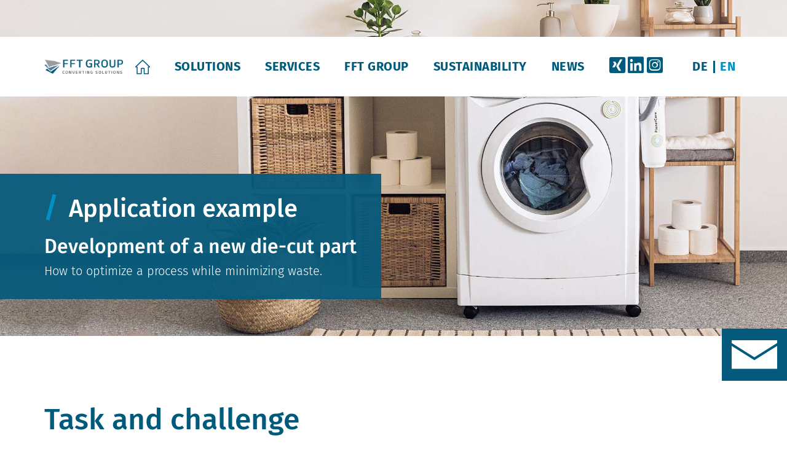

--- FILE ---
content_type: text/css
request_url: https://www.fft-converting.com/wp-content/themes/fft/assets/dist/app.min.css?ver=6.9
body_size: 10887
content:
/*---- Resete styles ----*/
html, body, div, span, applet, object, iframe, h1, h2, h3, h4, h5, h6, p, blockquote, pre, a, abbr, acronym, address, big, cite, code, del, dfn, em, img, ins, kbd, q, s, samp, small, strike, strong, sub, sup, tt, var, b, u, i, center, dl, dt, dd, ol, ul, li, fieldset, form, label, legend, table, caption, tbody, tfoot, thead, tr, th, td, article, aside, canvas, details, embed, figure, figcaption, footer, header, hgroup, menu, nav, output, ruby, section, summary, time, mark, audio, video {
  margin: 0;
  padding: 0;
  border: 0;
  font: inherit;
  font-size: 100%;
  vertical-align: baseline; }

html {
  line-height: 1;
  -webkit-text-size-adjust: 100%; }

ol, ul, li {
  list-style-type: none; }

a img {
  border: none; }

article, aside, details, figcaption, figure, footer, header, hgroup, main, menu, nav, section, summary {
  display: block; }

input, textarea {
  -webkit-appearance: none;
  -moz-appearance: none;
  appearance: none; }

a {
  text-decoration: none; }

/*---- Fonts ----*/
@font-face {
  font-family: 'FiraSans';
  src: url(./a1acb00f5bffd4e7b86f0cfb89fa184a.ttf), url(./a1acb00f5bffd4e7b86f0cfb89fa184a.ttf) format("truetype");
  font-weight: 700;
  font-style: normal; }

@font-face {
  font-family: 'FiraSans';
  src: url(./934104ff7f5dde5e3a31ddd7967f1601.ttf), url(./934104ff7f5dde5e3a31ddd7967f1601.ttf) format("truetype");
  font-weight: 600;
  font-style: normal; }

@font-face {
  font-family: 'FiraSans';
  src: url(./d7fafde2fe8dd421fc8db1a7f48965d6.ttf), url(./d7fafde2fe8dd421fc8db1a7f48965d6.ttf) format("truetype");
  font-weight: 500;
  font-style: normal; }

@font-face {
  font-family: 'FiraSans';
  src: url(./895f5b025a6cc4924b263f6beb06c777.ttf), url(./895f5b025a6cc4924b263f6beb06c777.ttf) format("truetype");
  font-weight: 400;
  font-style: normal; }

@font-face {
  font-family: 'FiraSans';
  src: url(./034229170eceddca9e300e8d2a4c8208.ttf), url(./034229170eceddca9e300e8d2a4c8208.ttf) format("truetype");
  font-weight: 300;
  font-style: normal; }

/*---- Mixins ----*/
/* ---------- Document ---------- */
html {
  box-sizing: border-box;
  -webkit-text-size-adjust: 100%;
  -ms-text-size-adjust: 100%; }

*,
*::before,
*::after {
  box-sizing: inherit; }

/* ---------- Text-level semantics ---------- */
a {
  background-color: transparent; }

b, strong {
  font-weight: bolder; }

code, kbd, samp {
  font-family: monospace, monospace;
  font-size: 1em; }

small {
  font-size: 80%; }

sub, sup {
  font-size: 75%;
  line-height: 0;
  position: relative;
  vertical-align: baseline; }

sub {
  bottom: -0.25em; }

sup {
  top: -0.5em; }

/* ---------- Embedded content ---------- */
img {
  border-style: none; }

embed, iframe, object {
  max-width: 100%; }

img {
  height: auto;
  max-width: 100%; }

figure {
  margin: 1em 0; }

table {
  margin: 0 0 1.5em;
  width: 100%; }

/* ---------- Forms ---------- */
button, input, optgroup, select, textarea {
  font-family: inherit;
  font-weight: inherit;
  font-size: 100%;
  margin: 0; }

button, select {
  text-transform: none; }

input[type="radio"] {
  -webkit-appearance: radio;
  appearance: radio;
  padding: 0; }

input[type="checkbox"] {
  -webkit-appearance: checkbox;
  appearance: checkbox;
  padding: 0; }

button,
[type="button"],
[type="reset"],
[type="submit"] {
  cursor: pointer;
  -webkit-appearance: button; }

button[disabled],
html input[disabled] {
  cursor: default; }

button::-moz-focus-inner,
input::-moz-focus-inner {
  padding: 0;
  border: 0; }

input[type=search]::-ms-clear {
  display: none;
  width: 0;
  height: 0; }

input[type=search]::-ms-reveal {
  display: none;
  width: 0;
  height: 0; }

input[type="search"]::-webkit-search-decoration {
  -webkit-appearance: none; }

input[type="search"]::-webkit-search-decoration,
input[type="search"]::-webkit-search-cancel-button,
input[type="search"]::-webkit-search-results-button,
input[type="search"]::-webkit-search-results-decoration {
  display: none; }

[type="number"]::-webkit-inner-spin-button,
[type="number"]::-webkit-outer-spin-button {
  height: auto; }

textarea {
  resize: none;
  overflow: auto; }

progress {
  vertical-align: baseline; }

::-webkit-file-upload-button {
  -webkit-appearance: button;
  font: inherit; }

/* ---------- Typography ---------- */
pre {
  background: #eee;
  font-family: "Courier 10 Pitch", courier, monospace;
  line-height: 1.6;
  margin-bottom: 1.6em;
  max-width: 100%;
  overflow: auto;
  padding: 1.6em; }

code, kbd, tt, var {
  font-family: monaco, consolas, "Andale Mono", "DejaVu Sans Mono", monospace; }

abbr, acronym {
  border-bottom: 1px dotted #666;
  cursor: help; }

mark, ins {
  background: #fff9c0;
  text-decoration: none; }

em {
  font-style: italic; }

big {
  font-size: 125%; }

/* Slider */
.slick-slider {
  position: relative;
  display: block;
  box-sizing: border-box;
  -webkit-user-select: none;
  -moz-user-select: none;
  -ms-user-select: none;
  user-select: none;
  -webkit-touch-callout: none;
  -khtml-user-select: none;
  -ms-touch-action: pan-y;
  touch-action: pan-y;
  -webkit-tap-highlight-color: transparent; }

.slick-list {
  position: relative;
  display: block;
  overflow: hidden;
  margin: 0;
  padding: 0; }

.slick-list:focus {
  outline: none; }

.slick-list.dragging {
  cursor: pointer;
  cursor: hand; }

.slick-slider .slick-track,
.slick-slider .slick-list {
  -webkit-transform: translate3d(0, 0, 0);
  -moz-transform: translate3d(0, 0, 0);
  -ms-transform: translate3d(0, 0, 0);
  -o-transform: translate3d(0, 0, 0);
  transform: translate3d(0, 0, 0); }

.slick-track {
  position: relative;
  top: 0;
  left: 0;
  display: block;
  margin-left: auto;
  margin-right: auto; }

.slick-track:before,
.slick-track:after {
  display: table;
  content: ''; }

.slick-track:after {
  clear: both; }

.slick-loading .slick-track {
  visibility: hidden; }

.slick-slide {
  display: none;
  float: left;
  height: 100%;
  min-height: 1px; }

[dir='rtl'] .slick-slide {
  float: right; }

.slick-slide img {
  display: block; }

.slick-slide.slick-loading img {
  display: none; }

.slick-slide.dragging img {
  pointer-events: none; }

.slick-initialized .slick-slide {
  display: block; }

.slick-loading .slick-slide {
  visibility: hidden; }

.slick-vertical .slick-slide {
  display: block;
  height: auto;
  border: 1px solid transparent; }

.slick-arrow.slick-hidden {
  display: none; }

/*----- Default styles -----*/
html {
  width: 100vw; }

body, button, input, select, optgroup, textarea {
  color: #000000;
  font-family: 'FiraSans', sans-serif;
  font-weight: 300;
  font-size: 1.5rem;
  line-height: 1.667; }

body {
  position: relative;
  overflow-x: hidden;
  min-width: 320px; }
  body.fft-disable-scroll {
    overflow: hidden; }
    body.fft-disable-scroll .fft-button-up {
      pointer-events: none;
      opacity: .5; }

.body-content-wrapper {
  overflow-x: hidden; }

* {
  -moz-box-sizing: border-box;
  box-sizing: border-box;
  outline: none !important;
  -webkit-font-smoothing: antialiased; }

input[type="number"],
input[type="submit"],
input[type="button"],
input[type="password"],
input[type="text"],
input[type="tel"],
input[type="time"],
input[type="email"],
input[type="url"],
textarea {
  width: 100%;
  color: #005a7c;
  line-height: 1.5em;
  padding: 0.625em 1.25em;
  background-color: #eef9ff;
  border: 3px solid #9ebfdc;
  -webkit-border-radius: 0.625em;
  border-radius: 0.625em; }

/* All browsers except Edge */
@supports not (-ms-ime-align: auto) {
  input::placeholder,
  select::placeholder,
  textarea::placeholder {
    color: #666666 !important;
    opacity: .8 !important; } }

main {
  position: relative;
  z-index: 2; }

h1, .h1, h2, .h2, h3, .h3, h4, .h4, h5, .h5, h6, .h6 {
  color: #005a7c;
  font-weight: 500;
  margin-top: 2.25em;
  margin-bottom: 0.5em;
  line-height: initial; }
  h1:first-child, .h1:first-child, h2:first-child, .h2:first-child, h3:first-child, .h3:first-child, h4:first-child, .h4:first-child, h5:first-child, .h5:first-child, h6:first-child, .h6:first-child {
    margin-top: 0; }
  h1:last-child, .h1:last-child, h2:last-child, .h2:last-child, h3:last-child, .h3:last-child, h4:last-child, .h4:last-child, h5:last-child, .h5:last-child, h6:last-child, .h6:last-child {
    margin-bottom: 0; }

h1, .h1 {
  font-size: 3.75rem;
  line-height: 1.2; }

h2, .h2 {
  font-size: 3rem;
  line-height: 1.08; }

h3, .h3 {
  font-size: 2.25rem;
  line-height: 1.22; }

h4, .h4 {
  font-size: 1.875rem;
  line-height: 1.25; }

h5, .h5 {
  font-size: 1.5rem;
  line-height: 1.417; }

h6, .h6 {
  font-size: 1.5rem;
  line-height: 1.417; }

ul, ol, blockquote, address, pre, p {
  margin-bottom: 1.375em; }
  ul:last-child, ol:last-child, blockquote:last-child, address:last-child, pre:last-child, p:last-child {
    margin-bottom: 0; }

a {
  color: #005a7c;
  -webkit-transition: all 0.3s ease;
  -moz-transition: all 0.3s ease;
  -ms-transition: all 0.3s ease;
  -o-transition: all 0.3s ease;
  transition: all 0.3s ease; }

.fft-main ul li {
  position: relative;
  padding-left: 1.5em; }
  .fft-main ul li:not(:last-child) {
    margin-bottom: 0.625em; }
  .fft-main ul li:before {
    content: '';
    position: absolute;
    left: 0;
    top: 0.25em;
    width: 0.5em;
    height: 0.5em;
    background-color: #0090c4; }

.alignleft {
  float: left;
  margin-right: 1.875rem; }

.aligncenter {
  text-align: center;
  display: block;
  margin-left: auto;
  margin-right: auto; }

.alignright {
  float: right;
  margin-left: 1.875rem; }

.clear {
  display: block; }
  .clear:after {
    content: '';
    display: table;
    clear: both; }

/*----- Default media styles -----*/
@media (max-width: 98.4275em) {
  body, button, input, select, optgroup, textarea {
    font-size: 1.25rem; }
  h1, .h1 {
    font-size: 3rem; }
  h2, .h2 {
    font-size: 2.5rem; }
  h3, .h3 {
    font-size: 2rem; }
  h4, .h4 {
    font-size: 1.75rem; } }

@media (max-width: 74.99em) {
  h1, .h1 {
    font-size: 2.5rem; }
  h2, .h2 {
    font-size: 2.25rem; }
  h3, .h3 {
    font-size: 1.875rem; }
  h4, .h4 {
    font-size: 1.625rem; } }

@media (max-width: 61.99em) {
  body, button, input, select, optgroup, textarea {
    font-size: 1.125rem; }
  h1, .h1 {
    font-size: 1.875rem; }
  h2, .h2 {
    font-size: 1.75rem; }
  h3, .h3 {
    font-size: 1.625rem; }
  h4, .h4 {
    font-size: 1.5rem; }
  h5, .h5 {
    font-size: 1.375rem; }
  h6, .h6 {
    font-size: 1.375rem; } }

@media (max-width: 47.99em) {
  body, button, input, select, optgroup, textarea {
    font-size: 1rem; }
  ul, ol, blockquote, address, pre, p {
    margin-bottom: 2em; }
  h1, .h1 {
    font-size: 1.5rem; }
  h2, .h2 {
    font-size: 1.375rem;
    line-height: 1.22; }
  h3, .h3 {
    font-size: 1.25rem; }
  h4, .h4 {
    font-size: 1.125rem; }
  h5, .h5 {
    font-size: 1.125rem; }
  h6, .h6 {
    font-size: 1.125rem; } }

/* ----- Main Layout Styles ----- */
body {
  display: grid;
  min-height: 100vh;
  grid-template-columns: 100%;
  grid-template-rows: auto 1fr auto; }
  body.admin-bar {
    min-height: calc( 100vh - 32px); }

.fft-container {
  width: 107rem;
  margin: 0 auto;
  max-width: 100%;
  padding: 0 1rem; }

section > .fft-container {
  position: relative;
  padding-bottom: 7.5rem; }

section:not(.section-spacer) + section:not(.section-spacer) {
  padding-top: 0; }

/* ----- Main Layout Media Queries ----- */
@media (max-width: 113.4275em) {
  .fft-container {
    width: 92rem; } }

@media (max-width: 98.4275em) {
  .fft-container {
    width: 73rem; } }

@media (max-width: 74.99em) {
  .fft-container {
    width: 62rem; } }

@media (max-width: 61.99em) {
  .fft-container {
    width: 48rem;
    padding: 0 2rem; }
  section > .fft-container {
    padding-bottom: 3.75rem; } }

@media (max-width: 47.99em) {
  .fft-container {
    width: 100%;
    padding: 0 1.5rem; } }

@media screen and (max-width: 600px) {
  body.admin-bar {
    margin-top: -46px;
    padding-top: 46px; } }

/*----------------------
------ Components ------
----------------------*/
/* ----- Preloader -----*/
.fft-preloader {
  position: fixed;
  left: 0;
  right: 0;
  top: 0;
  bottom: 0;
  background-color: #fff;
  -webkit-transition: all 0.2s ease;
  -moz-transition: all 0.2s ease;
  -ms-transition: all 0.2s ease;
  -o-transition: all 0.2s ease;
  transition: all 0.2s ease;
  z-index: 999;
  opacity: 1; }
  .fft-preloader.hidden {
    opacity: 0;
    pointer-events: none; }

/* ----- Side Lines -----*/
.fft-lines {
  z-index: 3;
  position: fixed;
  left: 0;
  right: 0;
  top: 0;
  bottom: 0;
  pointer-events: none; }
  .fft-lines:before, .fft-lines:after {
    content: '';
    position: absolute;
    top: 0;
    height: 100%;
    width: 50vw;
    width: inherit;
    z-index: 2;
    background-color: #dde6ef; }
  .fft-lines:before {
    right: calc(50% + 56.25rem); }
  .fft-lines:after {
    left: calc(50% + 56.25rem); }

@media (min-width: 113.4375em) {
  .fft-lines {
    width: 100% !important; } }

@media (max-width: 113.4275em) {
  .fft-lines {
    min-width: 100%;
    padding: 0; }
    .fft-lines:before, .fft-lines:after {
      width: inherit;
      max-width: 60px; }
    .fft-lines:before {
      left: 0;
      right: auto; }
    .fft-lines:after {
      right: 0;
      left: auto; } }

@media (max-width: 81.24em) {
  .fft-lines {
    display: none; } }

/* ----- Button Styles -----*/
.fft-button {
  font-weight: 600;
  position: relative;
  z-index: 1;
  overflow: hidden; }
  .fft-button.style_1 {
    color: #fff;
    font-size: 1.875rem;
    display: inline-block;
    background-color: #f2f2f2;
    padding: .3em 1.7em .3em 0.9em; }
    .fft-button.style_1:before, .fft-button.style_1:after {
      content: '';
      position: absolute;
      left: 0;
      top: 0;
      height: 100%;
      background-color: #0090c4; }
    .fft-button.style_1:before {
      width: 5px;
      z-index: 1; }
    .fft-button.style_1:after {
      width: 100%;
      height: 101%;
      z-index: 2;
      left: -0.58em;
      -webkit-transform: skewX(-25deg);
      -ms-transform: skewX(-25deg);
      transform: skewX(-25deg);
      -webkit-transition: all 0.3s ease;
      -moz-transition: all 0.3s ease;
      -ms-transition: all 0.3s ease;
      -o-transition: all 0.3s ease;
      transition: all 0.3s ease; }
    .fft-button.style_1:hover {
      color: #005a7c; }
      .fft-button.style_1:hover:after {
        left: calc(-100% - 0.58em); }
    .fft-button.style_1 span {
      z-index: 3;
      position: relative; }
  .fft-button.style_2 {
    font-size: 1.875rem;
    line-height: 1.467;
    padding: 0 1.25em;
    display: inline-block;
    -webkit-transition: all 0.4s ease-in;
    -moz-transition: all 0.4s ease-in;
    -ms-transition: all 0.4s ease-in;
    -o-transition: all 0.4s ease-in;
    transition: all 0.4s ease-in; }
    .fft-button.style_2:before {
      content: '';
      width: 2rem;
      height: 2rem;
      background-color: #0090c4;
      position: absolute;
      left: -0.5rem;
      bottom: 0;
      -webkit-transform: skewX(25deg);
      -ms-transform: skewX(25deg);
      transform: skewX(25deg);
      -webkit-transition: all 0.2s ease 0.2s, width 0.2s ease;
      -moz-transition: all 0.2s ease 0.2s, width 0.2s ease;
      -ms-transition: all 0.2s ease 0.2s, width 0.2s ease;
      -o-transition: all 0.2s ease 0.2s, width 0.2s ease;
      transition: all 0.2s ease 0.2s, width 0.2s ease; }
    .fft-button.style_2:hover {
      color: #0090c4; }
      .fft-button.style_2:hover:before {
        left: 0;
        width: 100%;
        height: 2px;
        -webkit-transform: skewX(0);
        -ms-transform: skewX(0);
        transform: skewX(0);
        -webkit-transition: all 0.2s ease, width 0.3s ease 0.2s;
        -moz-transition: all 0.2s ease, width 0.3s ease 0.2s;
        -ms-transition: all 0.2s ease, width 0.3s ease 0.2s;
        -o-transition: all 0.2s ease, width 0.3s ease 0.2s;
        transition: all 0.2s ease, width 0.3s ease 0.2s; }
  .fft-button.simple {
    float: right;
    font-size: 1.5rem;
    display: -webkit-inline-flex;
    display: inline-flex;
    -webkit-justify-content: center;
    -moz-justify-content: center;
    -ms-justify-content: center;
    justify-content: center;
    -webkit-align-items: center;
    -moz-align-items: center;
    -ms-align-items: center;
    align-items: center; }
    .fft-button.simple:after {
      content: '';
      display: inline-block;
      width: 30px;
      height: 14px;
      background-image: url(./358cf6389cc5950fcaa879de3b638dd5.png);
      background-repeat: no-repeat;
      background-size: contain;
      background-position: center;
      margin-left: 0.75rem; }
    .fft-button.simple.active .less {
      display: block; }
    .fft-button.simple.active .more {
      display: none; }
    .fft-button.simple.active:after {
      -webkit-transform: rotate(180deg);
      -ms-transform: rotate(180deg);
      transform: rotate(180deg); }
    .fft-button.simple .less {
      display: none; }
    .fft-button.simple .more {
      display: block; }

@media (max-width: 98.4275em) {
  .fft-button.style_1, .fft-button.style_2 {
    font-size: 1.5rem; }
  .fft-button.style_1 {
    padding: .3em 1.5em .3em 0.7em; }
  .fft-button.style_2 {
    padding: 0 1.5em; } }

@media (max-width: 61.99em) {
  .fft-button.style_1, .fft-button.style_2 {
    font-size: 1.25rem; }
  .fft-button.style_2:before {
    width: 1.5rem;
    height: 1.5rem; }
  .fft-button.simple {
    font-size: 1.25rem; } }

/* ----- Slick Styles -----*/
.slick-dots {
  margin-top: 1.25rem;
  display: -webkit-box;
  display: -moz-box;
  display: -webkit-flex;
  display: -ms-flexbox;
  display: flex;
  -webkit-flex-direction: row;
  -moz-flex-direction: row;
  -ms-flex-direction: row;
  flex-direction: row;
  -webkit-flex-wrap: nowrap;
  -moz-flex-wrap: nowrap;
  -ms-flex-wrap: nowrap;
  flex-wrap: nowrap;
  -webkit-justify-content: center;
  -moz-justify-content: center;
  -ms-justify-content: center;
  justify-content: center;
  -webkit-align-items: center;
  -moz-align-items: center;
  -ms-align-items: center;
  align-items: center; }
  .slick-dots li {
    line-height: 12px;
    margin: 0 !important;
    padding: 0 .5rem !important; }
    .slick-dots li:before {
      display: none; }
    .slick-dots li.slick-active button {
      background: #0090c4; }
    .slick-dots li button {
      border: 0;
      font-size: 0;
      line-height: 0;
      width: 12px;
      height: 12px;
      display: inline-block;
      background: #dde6ef;
      -webkit-border-radius: 50%;
      border-radius: 50%;
      -webkit-transition: all 0.3s ease;
      -moz-transition: all 0.3s ease;
      -ms-transition: all 0.3s ease;
      -o-transition: all 0.3s ease;
      transition: all 0.3s ease; }

/* ----- Title Styles -----*/
.fft-title-wrapper {
  text-align: center;
  margin-bottom: 3.75rem; }
  .fft-title-wrapper .fft-title {
    display: inline-block;
    border-bottom: 1px solid #000; }

/* ----- Button Up -----*/
.fft-button-up {
  position: fixed;
  display: inline-block;
  width: 3rem;
  height: 3rem;
  background-color: #fff;
  border: 2px solid #000;
  -webkit-border-radius: 50%;
  border-radius: 50%;
  display: -webkit-inline-flex;
  display: inline-flex;
  -webkit-justify-content: center;
  -moz-justify-content: center;
  -ms-justify-content: center;
  justify-content: center;
  -webkit-align-items: center;
  -moz-align-items: center;
  -ms-align-items: center;
  align-items: center;
  right: 2rem;
  bottom: -6rem;
  cursor: pointer;
  -webkit-transition: all 0.3s ease-in, background-color 0.2s ease;
  -moz-transition: all 0.3s ease-in, background-color 0.2s ease;
  -ms-transition: all 0.3s ease-in, background-color 0.2s ease;
  -o-transition: all 0.3s ease-in, background-color 0.2s ease;
  transition: all 0.3s ease-in, background-color 0.2s ease;
  z-index: 2; }
  .fft-button-up:hover {
    -webkit-transform: translateY(-0.5rem);
    -ms-transform: translateY(-0.5rem);
    transform: translateY(-0.5rem); }
  .fft-button-up.active {
    bottom: 2rem; }

@media screen and (max-width: 767px) {
  .fft-button-up {
    width: 40px;
    height: 40px;
    right: 15px; }
    .fft-button-up img {
      width: 14px; }
    .fft-button-up:before {
      position: relative;
      top: -2px; }
    .fft-button-up.active {
      bottom: 15px; } }

.contact-info .toggle-btn {
  position: fixed;
  right: 0;
  bottom: 100px;
  background: 0;
  padding: 1.2rem 1rem;
  margin: 0;
  border: 0;
  z-index: 4;
  background-color: #045A7C;
  display: block; }
  .contact-info .toggle-btn svg {
    display: block;
    transition: all .3s; }
  .contact-info .toggle-btn:hover svg {
    transform: scale(0.9); }

.contact-info .overlay {
  position: fixed;
  z-index: 3;
  right: 0;
  bottom: 100px;
  padding: 2rem;
  background-color: #045A7C;
  opacity: 0;
  visibility: hidden;
  transform: translateX(200px);
  transition: all ease-in-out .3s; }
  .contact-info .overlay .fft-header__title {
    margin-bottom: 1rem; }
  .contact-info .overlay.show-item {
    opacity: 1;
    visibility: visible;
    transform: translateX(0); }
  .contact-info .overlay a {
    color: #fff;
    text-decoration: underline; }
    .contact-info .overlay a:hover {
      opacity: .8; }
  .contact-info .overlay p {
    margin-top: .7rem;
    margin-bottom: 0; }
  .contact-info .overlay svg {
    width: 20px;
    height: 20px;
    object-fit: contain;
    object-position: center left;
    display: inline-block;
    position: relative;
    top: 2px;
    margin-right: 10px; }

/*---- Header Styles ----*/
body.page-template-home .fft-header {
  padding: 3.75rem 0 51rem; }

.fft-header {
  position: relative; }
  .fft-header__slides {
    display: flex;
    flex-wrap: nowrap; }
    .fft-header__slides .slick-dots {
      position: absolute;
      bottom: 0px;
      left: 50%;
      transform: translate(-50%, -100%); }
    .fft-header__slides .slick-track {
      display: flex !important; }
    .fft-header__slides .slick-slide {
      height: inherit !important; }
  .fft-header__slide {
    position: relative;
    width: 100vw;
    padding: 3.75rem 0 3.75rem 0;
    flex-shrink: 0;
    overflow: hidden; }
    .fft-header__slide__image img {
      position: absolute;
      top: 0;
      left: 0;
      width: 100%;
      height: 100%;
      object-position: center center; }
      @media (max-width: 47.99em) {
        .fft-header__slide__image img {
          object-position: 25% bottom; } }
    .fft-header__slide__image.style_1 img {
      object-fit: cover; }
    .fft-header__slide__image.style_2 img {
      object-fit: contain; }
    .fft-header__slide .fft-container {
      padding-top: 120px; }
      @media (max-width: 98.4275em) {
        .fft-header__slide .fft-container {
          padding-top: 95px; } }
      @media (max-width: 61.99em) {
        .fft-header__slide .fft-container {
          padding-top: 70px; } }
      @media (max-width: 47.99em) {
        .fft-header__slide .fft-container {
          padding-top: 40px; } }
  .fft-header__menu {
    position: absolute;
    width: 100%;
    z-index: 6;
    top: 3.75rem; }
    @media (max-width: 61.99em) {
      .fft-header__menu {
        top: 1.875rem; } }
    @media (max-width: 47.99em) {
      .fft-header__menu {
        top: 1.875rem; } }
    .fft-header__menu .fft-container {
      z-index: 1;
      position: relative;
      display: -webkit-box;
      display: -moz-box;
      display: -webkit-flex;
      display: -ms-flexbox;
      display: flex;
      -webkit-flex-direction: row;
      -moz-flex-direction: row;
      -ms-flex-direction: row;
      flex-direction: row;
      -webkit-flex-wrap: nowrap;
      -moz-flex-wrap: nowrap;
      -ms-flex-wrap: nowrap;
      flex-wrap: nowrap;
      -webkit-justify-content: space-between;
      -moz-justify-content: space-between;
      -ms-justify-content: space-between;
      justify-content: space-between;
      -webkit-align-items: center;
      -moz-align-items: center;
      -ms-align-items: center;
      align-items: center; }
      .fft-header__menu .fft-container:before {
        content: '';
        position: absolute;
        left: 50%;
        top: 0;
        height: 100%;
        width: 100vw;
        transform: translateX(-50%);
        background-color: #fff;
        z-index: -1; }
  .fft-header__logotype {
    font-size: 0;
    line-height: 0; }
  .fft-header__nav {
    display: -webkit-box;
    display: -moz-box;
    display: -webkit-flex;
    display: -ms-flexbox;
    display: flex;
    -webkit-flex-direction: row;
    -moz-flex-direction: row;
    -ms-flex-direction: row;
    flex-direction: row;
    -webkit-flex-wrap: nowrap;
    -moz-flex-wrap: nowrap;
    -ms-flex-wrap: nowrap;
    flex-wrap: nowrap;
    -webkit-justify-content: flex-end;
    -moz-justify-content: flex-end;
    -ms-justify-content: flex-end;
    justify-content: flex-end;
    -webkit-align-items: center;
    -moz-align-items: center;
    -ms-align-items: center;
    align-items: center; }
  .fft-header__menu-list > ul {
    display: -webkit-box;
    display: -moz-box;
    display: -webkit-flex;
    display: -ms-flexbox;
    display: flex;
    -webkit-flex-direction: row;
    -moz-flex-direction: row;
    -ms-flex-direction: row;
    flex-direction: row;
    -webkit-flex-wrap: nowrap;
    -moz-flex-wrap: nowrap;
    -ms-flex-wrap: nowrap;
    flex-wrap: nowrap;
    -webkit-justify-content: center;
    -moz-justify-content: center;
    -ms-justify-content: center;
    justify-content: center;
    -webkit-align-items: center;
    -moz-align-items: center;
    -ms-align-items: center;
    align-items: center; }
    .fft-header__menu-list > ul > li {
      margin: 0 1.75rem; }
      .fft-header__menu-list > ul > li:first-child > a {
        font-size: 0; }
        .fft-header__menu-list > ul > li:first-child > a:hover svg path {
          fill: #0090c4;
          -webkit-transition: all 0.3s ease;
          -moz-transition: all 0.3s ease;
          -ms-transition: all 0.3s ease;
          -o-transition: all 0.3s ease;
          transition: all 0.3s ease; }
        .fft-header__menu-list > ul > li:first-child > a svg {
          width: 1.875rem;
          height: 1.875rem; }
      .fft-header__menu-list > ul > li > a {
        padding: 2.5rem 0; }
      .fft-header__menu-list > ul > li .sub-menu {
        opacity: 0;
        z-index: 5;
        width: 17.5rem;
        position: absolute;
        white-space: nowrap;
        pointer-events: none;
        top: 100%;
        left: 0;
        background-color: #fff;
        -webkit-transition: all 0.2s ease;
        -moz-transition: all 0.2s ease;
        -ms-transition: all 0.2s ease;
        -o-transition: all 0.2s ease;
        transition: all 0.2s ease; }
        .fft-header__menu-list > ul > li .sub-menu.active {
          opacity: 1;
          pointer-events: auto; }
        .fft-header__menu-list > ul > li .sub-menu.left {
          right: 0;
          left: auto; }
        .fft-header__menu-list > ul > li .sub-menu li {
          width: 100%;
          z-index: -1; }
          .fft-header__menu-list > ul > li .sub-menu li.current-menu-item > a {
            background-color: #F2F2F2; }
          .fft-header__menu-list > ul > li .sub-menu li .sub-menu {
            top: 0;
            left: 100%; }
            .fft-header__menu-list > ul > li .sub-menu li .sub-menu.left {
              left: auto;
              right: 100%; }
          .fft-header__menu-list > ul > li .sub-menu li a {
            width: 100%;
            font-size: 1.125rem;
            padding: 0.75rem 1.875rem; }
        .fft-header__menu-list > ul > li .sub-menu:before {
          content: '';
          position: absolute;
          left: 0;
          right: 0;
          top: -1rem;
          bottom: 0;
          z-index: -1; }
        .fft-header__menu-list > ul > li .sub-menu:after {
          content: '';
          position: absolute;
          left: 0;
          right: 0;
          bottom: 0;
          top: 0;
          z-index: 2;
          pointer-events: none;
          -webkit-box-shadow: 3px 3px 2px rgba(0, 0, 0, 0.2);
          -moz-box-shadow: 3px 3px 2px rgba(0, 0, 0, 0.2);
          box-shadow: 3px 3px 2px rgba(0, 0, 0, 0.2); }
  .fft-header__menu-list li {
    position: relative; }
    .fft-header__menu-list li.current-menu-item a {
      color: #0090c4; }
      .fft-header__menu-list li.current-menu-item a svg path {
        fill: #0090c4; }
    .fft-header__menu-list li a {
      font-weight: 700;
      display: inline-block;
      letter-spacing: 0.025em;
      -webkit-transition: color 0.2s ease;
      -moz-transition: color 0.2s ease;
      -ms-transition: color 0.2s ease;
      -o-transition: color 0.2s ease;
      transition: color 0.2s ease; }
  .fft-header__mobile-trigger {
    display: none; }
  .fft-header__languages {
    margin-left: 1.25rem;
    display: -webkit-inline-flex;
    display: inline-flex;
    -webkit-justify-content: flex-end;
    -moz-justify-content: flex-end;
    -ms-justify-content: flex-end;
    justify-content: flex-end;
    -webkit-align-items: center;
    -moz-align-items: center;
    -ms-align-items: center;
    align-items: center; }
    .fft-header__languages li {
      padding: 0;
      position: relative; }
      .fft-header__languages li:after {
        content: '';
        width: 3px;
        height: 1em;
        background-color: #005a7c;
        position: absolute;
        right: 0;
        top: .333em; }
      .fft-header__languages li:last-child:after {
        display: none; }
      .fft-header__languages li.current-lang a {
        color: #0090c4; }
      .fft-header__languages li a {
        font-weight: 700;
        display: inline-block;
        letter-spacing: 0.025em;
        padding: 0 .75rem 0 .5rem;
        text-transform: uppercase; }
  .fft-header__content {
    z-index: 1;
    position: relative;
    margin-top: 12.5rem;
    padding: 5rem 2.5rem 6.750rem 0;
    max-width: calc(50% - 3.75rem); }
    .fft-header__content:before {
      content: '';
      position: absolute;
      right: 0;
      top: 0;
      height: 100%;
      width: 50vw;
      background-color: rgba(8, 90, 124, 0.95);
      z-index: -1; }
  .fft-header__subtitle {
    color: #fff;
    position: relative;
    padding-left: 2.5rem; }
    .fft-header__subtitle:before {
      content: '';
      display: inline-block;
      height: 1.08em;
      width: 6px;
      position: absolute;
      top: -3px;
      left: 8px;
      background-color: #0090c4;
      -webkit-transform: rotate(15deg);
      -ms-transform: rotate(15deg);
      transform: rotate(15deg); }
  .fft-header__title {
    margin: 2px 0 4px;
    color: #fff; }
  .fft-header__description {
    color: #fff; }
    .fft-header__description a {
      color: #fff;
      text-decoration: underline; }
  .fft-header__button {
    margin-top: 1.7rem; }

/*---- Header Media Styles ----*/
@media screen and (max-height: 1000px) {
  body.page-template-home .fft-header {
    padding: 3.75rem 0 40rem; } }

@media screen and (max-height: 850px) {
  body.page-template-home .fft-header {
    padding: 3.75rem 0 30rem; } }

@media (max-width: 98.4275em) {
  .fft-header__logotype {
    font-size: 0;
    line-height: 0; }
    .fft-header__logotype a {
      max-width: 15rem;
      display: inline-block; }
  .fft-header__content {
    margin-top: 8rem;
    max-width: 100%;
    width: auto;
    display: inline-block; }
    .fft-header__content:before {
      width: 100vw; }
  .fft-header__menu-list > ul > li {
    margin: 0 1.25rem; }
    .fft-header__menu-list > ul > li:first-child > a svg {
      width: 1.5rem;
      height: 1.5rem; }
    .fft-header__menu-list > ul > li > a {
      padding: 2rem 0; } }

@media (min-width: 75em) {
  .fft-header__menu-list > ul > li .sub-menu li:hover > a {
    background-color: #F2F2F2; }
  .fft-header__menu-list li:hover > .sub-menu {
    opacity: 1;
    pointer-events: auto; }
  .fft-header__menu-list li:hover > a {
    color: #0090c4; } }

@media (max-width: 74.99em) {
  .fft-header__logotype a {
    max-width: 12.5rem; }
  .fft-header__menu-list > ul > li {
    margin: 0 .75rem; }
    .fft-header__menu-list > ul > li > a {
      font-size: 1.125rem; }
    .fft-header__menu-list > ul > li .sub-menu {
      width: 15rem; }
  .fft-header__languages ul li a {
    font-size: 1.125rem; } }

@media (max-width: 61.99em) {
  body.page-template-home .fft-header {
    padding: 1.875rem 0 20rem; }
  .fft-header__menu .fft-container {
    padding-top: 1rem;
    padding-bottom: 1rem; }
  .fft-header__nav-wrapper {
    padding: 1.5rem 0 2rem;
    display: none;
    position: absolute;
    left: 0;
    right: 0;
    top: 100%;
    background-color: #fff;
    box-shadow: 0 3px 3px 0 rgba(0, 0, 0, 0.15); }
  .fft-header__nav {
    display: -webkit-box;
    display: -moz-box;
    display: -webkit-flex;
    display: -ms-flexbox;
    display: flex;
    -webkit-flex-direction: column;
    -moz-flex-direction: column;
    -ms-flex-direction: column;
    flex-direction: column;
    -webkit-flex-wrap: nowrap;
    -moz-flex-wrap: nowrap;
    -ms-flex-wrap: nowrap;
    flex-wrap: nowrap;
    -webkit-justify-content: flex-start;
    -moz-justify-content: flex-start;
    -ms-justify-content: flex-start;
    justify-content: flex-start;
    -webkit-align-items: flex-start;
    -moz-align-items: flex-start;
    -ms-align-items: flex-start;
    align-items: flex-start; }
  .fft-header__menu-list {
    width: 100%; }
    .fft-header__menu-list > ul {
      display: -webkit-box;
      display: -moz-box;
      display: -webkit-flex;
      display: -ms-flexbox;
      display: flex;
      -webkit-flex-direction: column;
      -moz-flex-direction: column;
      -ms-flex-direction: column;
      flex-direction: column;
      -webkit-flex-wrap: nowrap;
      -moz-flex-wrap: nowrap;
      -ms-flex-wrap: nowrap;
      flex-wrap: nowrap;
      -webkit-justify-content: flex-start;
      -moz-justify-content: flex-start;
      -ms-justify-content: flex-start;
      justify-content: flex-start;
      -webkit-align-items: flex-start;
      -moz-align-items: flex-start;
      -ms-align-items: flex-start;
      align-items: flex-start; }
      .fft-header__menu-list > ul > li {
        margin: 0 2rem;
        width: calc(100% - 4rem);
        border-bottom: 1px solid #f2f2f2; }
        .fft-header__menu-list > ul > li > a {
          padding: 0.75rem 0; }
        .fft-header__menu-list > ul > li .sub-menu {
          opacity: 1;
          display: none;
          width: calc(100% - 1.875rem);
          position: relative;
          pointer-events: auto;
          top: auto;
          left: auto !important;
          right: auto !important;
          margin-left: 1.875rem; }
          .fft-header__menu-list > ul > li .sub-menu li {
            width: 100%;
            z-index: -1;
            border-bottom: 1px solid #f2f2f2; }
            .fft-header__menu-list > ul > li .sub-menu li:last-child {
              border-bottom: 0; }
            .fft-header__menu-list > ul > li .sub-menu li a {
              width: 100%;
              font-size: 1.125rem;
              padding: 0.75rem 0; }
          .fft-header__menu-list > ul > li .sub-menu:before, .fft-header__menu-list > ul > li .sub-menu:after {
            display: none; }
  .fft-header__languages {
    margin: 0 2rem; }
    .fft-header__languages li {
      margin: 0.75rem 0; }
      .fft-header__languages li:first-child a {
        padding-left: 0; }
  .fft-header__mobile-trigger {
    height: 25px;
    position: relative;
    display: -webkit-inline-flex;
    display: inline-flex;
    -webkit-justify-content: center;
    -moz-justify-content: center;
    -ms-justify-content: center;
    justify-content: center;
    -webkit-align-items: center;
    -moz-align-items: center;
    -ms-align-items: center;
    align-items: center; }
    .fft-header__mobile-trigger.active span:first-child, .fft-header__mobile-trigger.active span:last-child {
      -webkit-transition: all 0.3s ease-out 0.1s;
      -moz-transition: all 0.3s ease-out 0.1s;
      -ms-transition: all 0.3s ease-out 0.1s;
      -o-transition: all 0.3s ease-out 0.1s;
      transition: all 0.3s ease-out 0.1s; }
    .fft-header__mobile-trigger.active span:first-child {
      top: 11px;
      -webkit-transform: rotate(45deg);
      -ms-transform: rotate(45deg);
      transform: rotate(45deg); }
    .fft-header__mobile-trigger.active span:nth-child(2) {
      right: -30px;
      opacity: 0;
      -webkit-transition: all 0.3s ease;
      -moz-transition: all 0.3s ease;
      -ms-transition: all 0.3s ease;
      -o-transition: all 0.3s ease;
      transition: all 0.3s ease; }
    .fft-header__mobile-trigger.active span:last-child {
      bottom: 11px;
      -webkit-transform: rotate(-45deg);
      -ms-transform: rotate(-45deg);
      transform: rotate(-45deg); }
    .fft-header__mobile-trigger span {
      display: inline-block;
      width: 30px;
      height: 3px;
      background-color: #0090c4;
      position: relative;
      right: 0;
      -webkit-transition: all 0.3s ease 0.1s;
      -moz-transition: all 0.3s ease 0.1s;
      -ms-transition: all 0.3s ease 0.1s;
      -o-transition: all 0.3s ease 0.1s;
      transition: all 0.3s ease 0.1s; }
      .fft-header__mobile-trigger span:first-child, .fft-header__mobile-trigger span:last-child {
        position: absolute;
        -webkit-transition: all 0.3s ease;
        -moz-transition: all 0.3s ease;
        -ms-transition: all 0.3s ease;
        -o-transition: all 0.3s ease;
        transition: all 0.3s ease; }
      .fft-header__mobile-trigger span:first-child {
        top: 0; }
      .fft-header__mobile-trigger span:last-child {
        bottom: 0; }
  .fft-header__content {
    margin-top: 7.5rem;
    padding: 3.75rem 2.5rem 3.75rem 0; }
  .fft-header__subtitle {
    color: #fff;
    position: relative;
    padding-left: 2.5rem; }
    .fft-header__subtitle:before {
      content: '';
      display: inline-block;
      height: 1.08em;
      width: 6px;
      position: absolute;
      top: -3px;
      left: 8px;
      background-color: #0090c4;
      -webkit-transform: rotate(15deg);
      -ms-transform: rotate(15deg);
      transform: rotate(15deg); }
  .fft-header__title {
    margin: 1.25rem 0 0.75rem;
    color: #fff; }
  .fft-header__description {
    color: #fff; } }

@media (max-width: 47.99em) {
  body.page-template-home .fft-header {
    padding: 1.875rem 0 15rem; }
  .fft-header {
    background-position: 25% bottom; }
    .fft-header__content {
      margin-top: 3.75rem;
      padding: 3.75rem 2.5rem 3.75rem 0; }
    .fft-header__logotype a {
      max-width: 12rem; } }

/*---- Welcome Block Styles ----*/
.section-welcome {
  margin-top: -8.375rem;
  margin-bottom: -1rem; }
  .section-welcome .fft-container {
    display: grid;
    grid-template-columns: 1fr 1fr; }
  .section-welcome__content-wrapper {
    grid-column: 2;
    padding-bottom: 0.5rem;
    border-bottom: 2px solid #f2f2f2; }
    .section-welcome__content-wrapper:after {
      content: '';
      display: table;
      clear: both; }
  .section-welcome__secondary-title {
    grid-column: 1 / 3; }
  .section-welcome__text {
    font-size: 1.875rem;
    line-height: 1.467; }
    .section-welcome__text > * {
      display: inline; }
    .section-welcome__text .hidden {
      display: none; }
  .section-welcome .fft-button {
    margin-top: 3.5rem; }

/*---- Welcome Block Media Styles ----*/
@media (max-width: 98.4275em) {
  .section-welcome {
    margin-top: -5rem; }
    .section-welcome__secondary-title {
      margin-top: 1.25em; }
    .section-welcome__text {
      font-size: 1.5rem; } }

@media (max-width: 61.99em) {
  .section-welcome {
    margin-top: -4rem; }
    .section-welcome .fft-container {
      padding-bottom: 3.25rem; }
    .section-welcome__text {
      font-size: 1.25rem; } }

@media (max-width: 47.99em) {
  .section-welcome {
    margin-top: 2.5rem; }
    .section-welcome .fft-container {
      grid-template-columns: 1fr; }
    .section-welcome__text {
      font-size: 1.125rem; }
    .section-welcome__content-wrapper {
      grid-column: 1; }
    .section-welcome .fft-button {
      margin-top: 2.375rem; }
    .section-welcome__secondary-title {
      margin-top: 2.25em; } }

/*---- Banner Big Teaser Styles ----*/
.section-big_teaser {
  padding: 7.5rem 0 0;
  overflow: hidden; }
  .section-big_teaser__content-wrapper {
    position: relative;
    padding-bottom: 3.75rem; }
    .section-big_teaser__content-wrapper > a {
      line-height: 0;
      display: inline-block; }
  .section-big_teaser__content {
    padding: 3.875rem 2rem 3.25rem 4rem;
    bottom: 0;
    left: 7.5rem;
    z-index: 1;
    position: absolute;
    max-width: 75%; }
    .section-big_teaser__content:before {
      content: '';
      z-index: -1;
      position: absolute;
      top: 0;
      left: 0;
      height: 100%;
      width: 100vw;
      background-color: rgba(8, 90, 124, 0.95); }
    .section-big_teaser__content .fft-title {
      color: #fff; }
    .section-big_teaser__content div {
      color: #fff; }

/*---- Banner Big Teaser Media Styles ----*/
@media (max-width: 61.99em) {
  .section-big_teaser {
    padding-top: 3.75rem; }
    .section-big_teaser__content-wrapper {
      padding-bottom: 3.75rem; }
    .section-big_teaser__content {
      left: 3.75rem;
      padding: 2rem 1rem 1.5rem 2rem; } }

@media (max-width: 47.99em) {
  .section-big_teaser__content-wrapper {
    padding-bottom: 0; }
  .section-big_teaser__content {
    max-width: 100%;
    margin-top: 1.375rem;
    position: relative;
    left: auto;
    top: auto; }
    .section-big_teaser__content:before {
      width: 100%; } }

/*---- Small Teaser Block Styles ----*/
.section-small_teaser {
  padding-top: 7.5rem; }
  .section-small_teaser.style_1 {
    margin-bottom: -1rem; }
    .section-small_teaser.style_1 .section-small_teaser__item {
      text-align: center; }
      .section-small_teaser.style_1 .section-small_teaser__item__title {
        color: #fff;
        width: 100%;
        padding: 1rem 0;
        margin-top: 1.25em;
        text-align: center;
        background-color: #507F9D; }
      .section-small_teaser.style_1 .section-small_teaser__item__text {
        margin-top: 1.25rem;
        margin-bottom: 0; }
      .section-small_teaser.style_1 .section-small_teaser__item .fft-button {
        margin-top: 2.25rem;
        font-size: 1.875rem;
        background: none;
        padding: 0;
        color: #005a7c; }
        .section-small_teaser.style_1 .section-small_teaser__item .fft-button:hover {
          color: #0090c4; }
        .section-small_teaser.style_1 .section-small_teaser__item .fft-button:before, .section-small_teaser.style_1 .section-small_teaser__item .fft-button:after {
          display: none; }
  .section-small_teaser.style_2 {
    margin-top: -0.4rem; }
    .section-small_teaser.style_2 .section-small_teaser__item__icon {
      -ms-flex-order: 2;
      -webkit-order: 2;
      order: 2; }
    .section-small_teaser.style_2 .section-small_teaser__item__title {
      margin-top: 0;
      -ms-flex-order: 1;
      -webkit-order: 1;
      order: 1;
      margin-bottom: 0.425em; }
    .section-small_teaser.style_2 .section-small_teaser__item__text {
      -ms-flex-order: 3;
      -webkit-order: 3;
      order: 3;
      margin-top: 1.25rem;
      margin-bottom: 0; }
    .section-small_teaser.style_2 .section-small_teaser__item .fft-button {
      -ms-flex-order: 4;
      -webkit-order: 4;
      order: 4;
      margin-top: 2.375rem;
      align-self: flex-start; }
  .section-small_teaser__list {
    margin: 0 -1.875rem -3rem;
    display: -webkit-box;
    display: -moz-box;
    display: -webkit-flex;
    display: -ms-flexbox;
    display: flex;
    -webkit-flex-direction: row;
    -moz-flex-direction: row;
    -ms-flex-direction: row;
    flex-direction: row;
    -webkit-flex-wrap: wrap;
    -moz-flex-wrap: wrap;
    -ms-flex-wrap: wrap;
    flex-wrap: wrap;
    -webkit-justify-content: flex-start;
    -moz-justify-content: flex-start;
    -ms-justify-content: flex-start;
    justify-content: flex-start;
    -webkit-align-items: flex-start;
    -moz-align-items: flex-start;
    -ms-align-items: flex-start;
    align-items: flex-start; }
  .section-small_teaser__item {
    margin: 0 1.875rem 3rem;
    width: calc(33.3% - 3.75rem);
    display: -webkit-box;
    display: -moz-box;
    display: -webkit-flex;
    display: -ms-flexbox;
    display: flex;
    -webkit-flex-direction: column;
    -moz-flex-direction: column;
    -ms-flex-direction: column;
    flex-direction: column;
    -webkit-flex-wrap: nowrap;
    -moz-flex-wrap: nowrap;
    -ms-flex-wrap: nowrap;
    flex-wrap: nowrap;
    -webkit-justify-content: flex-start;
    -moz-justify-content: flex-start;
    -ms-justify-content: flex-start;
    justify-content: flex-start;
    -webkit-align-items: center;
    -moz-align-items: center;
    -ms-align-items: center;
    align-items: center; }
    .section-small_teaser__item__icon {
      line-height: 0; }

/*---- Small Teaser Media Styles ----*/
@media (max-width: 74.99em) {
  .section-small_teaser__list {
    -webkit-flex-wrap: wrap;
    -moz-flex-wrap: wrap;
    -ms-flex-wrap: wrap;
    flex-wrap: wrap;
    -webkit-justify-content: center;
    -moz-justify-content: center;
    -ms-justify-content: center;
    justify-content: center;
    margin-bottom: -3.75rem; }
  .section-small_teaser__item {
    width: calc(50% - 3.75rem);
    max-width: 30rem;
    margin: 0 1.875rem 3.75rem; } }

@media (max-width: 61.99em) {
  .section-small_teaser {
    padding-top: 3.5em; }
    .section-small_teaser.style_1 .section-small_teaser__item .fft-button {
      margin-top: 2rem;
      font-size: 1.5rem; } }

@media (max-width: 47.99em) {
  .section-small_teaser__list {
    margin: 0 0 -3.75rem; }
  .section-small_teaser__item {
    width: 100%;
    margin: 0 0 3.75rem; }
  .section-small_teaser.style_2 .section-small_teaser__item .fft-button {
    margin-top: 1.125rem; } }

/*---- Spacer Block Styles ----*/
.section-spacer {
  line-height: 0; }
  .section-spacer .fft-container {
    padding-bottom: 0; }
  .section-spacer hr {
    margin: 0;
    background-color: #9d9d9c; }

/*---- Text Block Styles ----*/
.section-text_block {
  padding-top: 7.5rem;
  margin: -0.75rem 0; }
  .section-text_block__columns {
    margin: 0 -1.5rem;
    display: -webkit-box;
    display: -moz-box;
    display: -webkit-flex;
    display: -ms-flexbox;
    display: flex;
    -webkit-flex-direction: row;
    -moz-flex-direction: row;
    -ms-flex-direction: row;
    flex-direction: row;
    -webkit-flex-wrap: nowrap;
    -moz-flex-wrap: nowrap;
    -ms-flex-wrap: nowrap;
    flex-wrap: nowrap;
    -webkit-justify-content: space-between;
    -moz-justify-content: space-between;
    -ms-justify-content: space-between;
    justify-content: space-between;
    -webkit-align-items: flex-start;
    -moz-align-items: flex-start;
    -ms-align-items: flex-start;
    align-items: flex-start; }
    .section-text_block__columns > div {
      margin: 0 1.5rem;
      width: calc(50% - 3rem); }
    .section-text_block__columns .fft-button {
      margin-top: 1rem; }

/*---- Text Block Media Styles ----*/
@media (max-width: 61.99em) {
  .section-text_block {
    padding-top: 3.25rem; }
    .section-text_block .fft-container {
      padding-bottom: 3.25rem; } }

@media (max-width: 47.99em) {
  .section-text_block .fft-container {
    padding-bottom: 1.25rem; }
  .section-text_block__columns {
    margin: 0;
    -webkit-flex-wrap: wrap;
    -moz-flex-wrap: wrap;
    -ms-flex-wrap: wrap;
    flex-wrap: wrap; }
    .section-text_block__columns > div {
      width: 100%;
      margin: 0 0 2rem; }
    .section-text_block__columns .fft-button {
      margin-top: 0.5rem; } }

/*---- Special Element Block Styles ----*/
.section-logo_slider {
  margin-top: -0.75rem;
  padding-top: 7.5rem; }
  .section-logo_slider__list {
    padding-top: 1.875rem; }
    .section-logo_slider__list:not(.slick-slider) {
      margin: 0 -35px -70px;
      display: -webkit-box;
      display: -moz-box;
      display: -webkit-flex;
      display: -ms-flexbox;
      display: flex;
      -webkit-flex-direction: row;
      -moz-flex-direction: row;
      -ms-flex-direction: row;
      flex-direction: row;
      -webkit-flex-wrap: nowrap;
      -moz-flex-wrap: nowrap;
      -ms-flex-wrap: nowrap;
      flex-wrap: nowrap;
      -webkit-justify-content: space-between;
      -moz-justify-content: space-between;
      -ms-justify-content: space-between;
      justify-content: space-between;
      -webkit-align-items: stretch;
      -moz-align-items: stretch;
      -ms-align-items: stretch;
      align-items: stretch; }
    .section-logo_slider__list .slick-track {
      margin: 0 -35px;
      display: -webkit-box;
      display: -moz-box;
      display: -webkit-flex;
      display: -ms-flexbox;
      display: flex;
      -webkit-flex-direction: row;
      -moz-flex-direction: row;
      -ms-flex-direction: row;
      flex-direction: row;
      -webkit-flex-wrap: nowrap;
      -moz-flex-wrap: nowrap;
      -ms-flex-wrap: nowrap;
      flex-wrap: nowrap;
      -webkit-justify-content: flex-start;
      -moz-justify-content: flex-start;
      -ms-justify-content: flex-start;
      justify-content: flex-start;
      -webkit-align-items: stretch;
      -moz-align-items: stretch;
      -ms-align-items: stretch;
      align-items: stretch; }
  .section-logo_slider__item {
    margin: 0 35px;
    height: auto !important;
    -webkit-flex-shrink: 0;
    -moz-flex-shrink: 0;
    -ms-flex-shrink: 0;
    flex-shrink: 0;
    display: inline-flex !important; }
    .section-logo_slider__item:not(.slick-slide) {
      margin-bottom: 70px; }
    .section-logo_slider__item__image {
      line-height: 0;
      filter: grayscale(100%);
      -webkit-transition: all 0.3s ease;
      -moz-transition: all 0.3s ease;
      -ms-transition: all 0.3s ease;
      -o-transition: all 0.3s ease;
      transition: all 0.3s ease;
      display: -webkit-inline-flex;
      display: inline-flex;
      -webkit-justify-content: center;
      -moz-justify-content: center;
      -ms-justify-content: center;
      justify-content: center;
      -webkit-align-items: center;
      -moz-align-items: center;
      -ms-align-items: center;
      align-items: center; }
      .section-logo_slider__item__image:hover {
        filter: grayscale(0); }

/*---- Special Element Block Media Styles ----*/
@media (max-width: 74.99em) {
  .section-logo_slider__list .slick-track {
    margin: 0; }
  .section-logo_slider__item {
    width: 33.3%;
    margin: 0; }
    .section-logo_slider__item__image {
      width: 100%; } }

@media (max-width: 61.99em) {
  .section-logo_slider {
    padding-top: 3.25rem; } }

/*---- Medium Teaser Block Styles ----*/
.section-medium_teaser {
  padding-top: 7.5rem;
  margin-bottom: -0.75rem; }
  .section-medium_teaser__list {
    margin: 0 -1.875rem -3.75rem;
    display: -webkit-box;
    display: -moz-box;
    display: -webkit-flex;
    display: -ms-flexbox;
    display: flex;
    -webkit-flex-direction: row;
    -moz-flex-direction: row;
    -ms-flex-direction: row;
    flex-direction: row;
    -webkit-flex-wrap: wrap;
    -moz-flex-wrap: wrap;
    -ms-flex-wrap: wrap;
    flex-wrap: wrap;
    -webkit-justify-content: flex-start;
    -moz-justify-content: flex-start;
    -ms-justify-content: flex-start;
    justify-content: flex-start;
    -webkit-align-items: flex-start;
    -moz-align-items: flex-start;
    -ms-align-items: flex-start;
    align-items: flex-start; }
  .section-medium_teaser__item {
    position: relative;
    padding-top: 1rem;
    margin: 0 1.875rem 3.75rem;
    width: calc(50% - 3.75rem); }
    .section-medium_teaser__item__image {
      line-height: 0;
      display: inline-block; }
    .section-medium_teaser__item__title {
      top: 0;
      margin: 0;
      color: #fff;
      left: -1.5rem;
      position: absolute;
      padding: 0.75rem 1.5rem;
      display: inline-block;
      background-color: rgba(8, 90, 124, 0.95); }
    .section-medium_teaser__item__text {
      margin-top: 2rem;
      margin-bottom: 0; }
    .section-medium_teaser__item .fft-button {
      margin-top: 2.250rem; }

/*---- Medium Teaser Block Media Styles ----*/
@media (max-width: 74.99em) {
  .section-medium_teaser__item {
    padding-top: 6px; }
    .section-medium_teaser__item__title {
      left: -6px; } }

@media (max-width: 61.99em) {
  .section-medium_teaser {
    padding-top: 3.25rem; }
    .section-medium_teaser .fft-container {
      padding-bottom: 3.125rem; }
    .section-medium_teaser__item__title {
      font-size: 1.25rem;
      padding: 0.5rem 1rem; } }

@media (max-width: 47.99em) {
  .section-medium_teaser {
    padding-top: 3.375rem; }
    .section-medium_teaser__list {
      margin: 0 0 -2.875rem; }
    .section-medium_teaser__item {
      width: 100%;
      margin: 0 0 2.875rem; }
      .section-medium_teaser__item__text {
        margin-top: 0.875rem; }
      .section-medium_teaser__item .fft-button {
        margin-top: 1.125rem; } }

/*---- Image Text Block Styles ----*/
.section-image_text {
  padding-top: 7.5rem; }
  .section-image_text .fft-container {
    display: -webkit-box;
    display: -moz-box;
    display: -webkit-flex;
    display: -ms-flexbox;
    display: flex;
    -webkit-flex-direction: row;
    -moz-flex-direction: row;
    -ms-flex-direction: row;
    flex-direction: row;
    -webkit-flex-wrap: nowrap;
    -moz-flex-wrap: nowrap;
    -ms-flex-wrap: nowrap;
    flex-wrap: nowrap;
    -webkit-justify-content: flex-start;
    -moz-justify-content: flex-start;
    -ms-justify-content: flex-start;
    justify-content: flex-start;
    -webkit-align-items: flex-start;
    -moz-align-items: flex-start;
    -ms-align-items: flex-start;
    align-items: flex-start; }
  .section-image_text__image {
    top: 3.750rem;
    position: sticky;
    width: calc( 50% - 1.875rem);
    margin-right: 1.875rem;
    line-height: 0; }
  .section-image_text__list {
    width: calc( 50% - 1.875rem);
    margin-left: 1.875rem; }
  .section-image_text__item {
    padding-bottom: 0.5rem;
    margin-bottom: 2.875rem;
    border-bottom: 2px solid #f2f2f2; }
    .section-image_text__item:after {
      content: '';
      display: table;
      clear: both; }
    .section-image_text__item:last-child {
      margin-bottom: 0; }
    .section-image_text__item__title {
      margin-top: 1.5em;
      margin-bottom: 1.16em; }
    .section-image_text__item__text > * {
      display: inline; }
    .section-image_text__item__text .hidden-text.letter {
      margin-left: -5px; }
    .section-image_text__item__text .hidden {
      display: none; }
    .section-image_text__item .fft-button {
      margin-top: 2rem; }

/*---- Image Text Block Media Styles ----*/
@media (max-width: 61.99em) {
  .section-image_text {
    padding-top: 3.75rem; } }

@media (max-width: 47.99em) {
  .section-image_text .fft-container {
    -webkit-flex-wrap: wrap;
    -moz-flex-wrap: wrap;
    -ms-flex-wrap: wrap;
    flex-wrap: wrap; }
  .section-image_text__image {
    width: 100%;
    position: relative;
    margin-right: 0;
    top: auto; }
  .section-image_text__list {
    width: 100%;
    margin-left: 0;
    margin-top: 1.375rem; }
  .section-image_text__item__title {
    margin-bottom: 0.875em; } }

/*---- Wysiwyg Block Styles ----*/
.section-wysiwyg {
  padding-top: 7.5rem; }

/*---- Wysiwyg Block Media Styles ----*/
@media (max-width: 61.99em) {
  .section-wysiwyg {
    padding-top: 3.75rem; } }

/*---- Columns Block Styles ----*/
.section-columns {
  /*---- Fix Styles for B1ocks into Columns ----*/ }
  .section-columns__wrapper {
    margin: 0 -1.875rem -3.75rem;
    display: -webkit-box;
    display: -moz-box;
    display: -webkit-flex;
    display: -ms-flexbox;
    display: flex;
    -webkit-flex-direction: row;
    -moz-flex-direction: row;
    -ms-flex-direction: row;
    flex-direction: row;
    -webkit-flex-wrap: wrap;
    -moz-flex-wrap: wrap;
    -ms-flex-wrap: wrap;
    flex-wrap: wrap;
    -webkit-justify-content: flex-start;
    -moz-justify-content: flex-start;
    -ms-justify-content: flex-start;
    justify-content: flex-start;
    -webkit-align-items: flex-start;
    -moz-align-items: flex-start;
    -ms-align-items: flex-start;
    align-items: flex-start; }
  .section-columns__column {
    margin: 0 1.875rem 3.75rem; }
  .section-columns + .section-columns section:first-child {
    padding-top: 0; }
  .section-columns section:last-child > .fft-container {
    padding-bottom: 0; }
  .section-columns section .fft-container {
    padding-left: 0;
    padding-right: 0; }
  .section-columns .section-big_teaser__content-wrapper {
    padding-right: 3.75rem; }
  .section-columns .section-big_teaser__content {
    max-width: 100%; }
  .section-columns .section-medium_teaser__list {
    -webkit-flex-wrap: nowrap;
    -moz-flex-wrap: nowrap;
    -ms-flex-wrap: nowrap;
    flex-wrap: nowrap; }
  .section-columns .section-medium_teaser__item {
    width: calc(100% - 3.75rem); }
  .section-columns .section-small_teaser__list {
    -webkit-flex-wrap: nowrap;
    -moz-flex-wrap: nowrap;
    -ms-flex-wrap: nowrap;
    flex-wrap: nowrap; }
  .section-columns .section-small_teaser__item {
    width: calc(100% - 3.75rem); }
  .section-columns .section-text_block__columns {
    -webkit-flex-wrap: wrap;
    -moz-flex-wrap: wrap;
    -ms-flex-wrap: wrap;
    flex-wrap: wrap;
    margin: 0 0 -2rem; }
    .section-columns .section-text_block__columns > div {
      width: 100%;
      margin: 0 0 2rem; }

/*---- Text Block Media Styles ----*/
@media (max-width: 47.99em) {
  .section-columns {
    padding-bottom: 3.75rem;
    margin: 0 -0.937rem -1.875rem;
    /*---- Fix Styles for B1ocks into Columns ----*/ }
    .section-columns__wrapper {
      padding: 0 1.875rem; }
    .section-columns__column {
      margin: 0 0.937rem 3.75rem; }
    .section-columns .section-big_teaser__content-wrapper {
      padding-right: 0; }
    .section-columns .section-medium_teaser__item {
      width: 100%; }
    .section-columns .section-small_teaser__item {
      width: 100%; } }

/*---- Footer Styles ----*/
.fft-footer {
  z-index: 3;
  margin-top: 3rem;
  position: relative; }
  .fft-footer__upper-information {
    color: #fff;
    padding: 17.25rem 0 15.875rem;
    position: relative;
    z-index: 2;
    display: grid;
    grid-column-gap: 3.75rem;
    grid-template-columns: 1fr 1fr; }
    .fft-footer__upper-information:before {
      content: '';
      position: absolute;
      left: 50%;
      top: 0;
      z-index: -2;
      height: 100%;
      width: 100vw;
      -webkit-transform: translateX(-50%);
      -ms-transform: translateX(-50%);
      transform: translateX(-50%);
      background-color: #055a7c;
      clip-path: polygon(0 11rem, 100% 0, 100% calc(100% - 8.375rem), 0% 100%); }
    .fft-footer__upper-information:after {
      content: '';
      position: absolute;
      left: 50%;
      bottom: 0;
      height: 14.375rem;
      width: 100vw;
      background-color: #0090C4;
      -webkit-transform: translateX(-50%);
      -ms-transform: translateX(-50%);
      transform: translateX(-50%);
      clip-path: polygon(0 calc(100% - 1.125rem), 100% 0, 100% calc(100% - 8.3rem), 0% 100%);
      z-index: -1; }
    .fft-footer__upper-information .fft-footer__title {
      color: #fff;
      grid-column: 2 / 3;
      margin-bottom: 0.6em;
      padding-left: 3.75rem; }
    .fft-footer__upper-information .fft-footer__form {
      grid-column: 1 / 2; }
      .fft-footer__upper-information .fft-footer__form .wpforms-field {
        padding: 0 0 .5rem !important;
        display: -webkit-box;
        display: -moz-box;
        display: -webkit-flex;
        display: -ms-flexbox;
        display: flex;
        -webkit-flex-direction: row;
        -moz-flex-direction: row;
        -ms-flex-direction: row;
        flex-direction: row;
        -webkit-flex-wrap: nowrap;
        -moz-flex-wrap: nowrap;
        -ms-flex-wrap: nowrap;
        flex-wrap: nowrap;
        -webkit-justify-content: flex-start;
        -moz-justify-content: flex-start;
        -ms-justify-content: flex-start;
        justify-content: flex-start;
        -webkit-align-items: center;
        -moz-align-items: center;
        -ms-align-items: center;
        align-items: center; }
        .fft-footer__upper-information .fft-footer__form .wpforms-field.wpforms-field-textarea {
          -webkit-align-items: flex-start;
          -moz-align-items: flex-start;
          -ms-align-items: flex-start;
          align-items: flex-start; }
          .fft-footer__upper-information .fft-footer__form .wpforms-field.wpforms-field-textarea label {
            padding-top: .667em; }
        .fft-footer__upper-information .fft-footer__form .wpforms-field.wpforms-field-checkbox {
          margin-top: 2rem !important;
          -webkit-align-items: flex-start;
          -moz-align-items: flex-start;
          -ms-align-items: flex-start;
          align-items: flex-start; }
          .fft-footer__upper-information .fft-footer__form .wpforms-field.wpforms-field-checkbox li,
          .fft-footer__upper-information .fft-footer__form .wpforms-field.wpforms-field-checkbox li label {
            font-size: 1.125rem !important;
            line-height: 1.333 !important; }
          .fft-footer__upper-information .fft-footer__form .wpforms-field.wpforms-field-checkbox ul {
            margin-top: 0.2rem !important; }
          .fft-footer__upper-information .fft-footer__form .wpforms-field.wpforms-field-checkbox li {
            display: -webkit-inline-flex;
            display: inline-flex;
            -webkit-justify-content: center;
            -moz-justify-content: center;
            -ms-justify-content: center;
            justify-content: center;
            -webkit-align-items: flex-start;
            -moz-align-items: flex-start;
            -ms-align-items: flex-start;
            align-items: flex-start; }
            .fft-footer__upper-information .fft-footer__form .wpforms-field.wpforms-field-checkbox li input {
              -webkit-flex-shrink: 0;
              -moz-flex-shrink: 0;
              -ms-flex-shrink: 0;
              flex-shrink: 0;
              margin-right: 2.25rem; }
            .fft-footer__upper-information .fft-footer__form .wpforms-field.wpforms-field-checkbox li label {
              width: calc(100% - 30px - 2.25rem); }
          .fft-footer__upper-information .fft-footer__form .wpforms-field.wpforms-field-checkbox input {
            width: 30px !important;
            height: 30px !important;
            padding: 0 !important;
            border: 5px solid #fff !important;
            appearance: none !important;
            background-color: #fff !important; }
            .fft-footer__upper-information .fft-footer__form .wpforms-field.wpforms-field-checkbox input.wpforms-error {
              border: 2px solid #ff0000 !important; }
            .fft-footer__upper-information .fft-footer__form .wpforms-field.wpforms-field-checkbox input:checked {
              background-color: #0099cc !important; }
        .fft-footer__upper-information .fft-footer__form .wpforms-field label {
          width: 31%;
          padding-right: 2rem;
          -webkit-flex-shrink: 0;
          -moz-flex-shrink: 0;
          -ms-flex-shrink: 0;
          flex-shrink: 0;
          font-weight: 400 !important;
          font-size: 1.875rem !important; }
        .fft-footer__upper-information .fft-footer__form .wpforms-field input,
        .fft-footer__upper-information .fft-footer__form .wpforms-field textarea {
          height: auto !important;
          padding: 0.6em 1em !important;
          font-size: 1.875rem !important;
          border: 2px solid #036a92 !important;
          color: #fff !important;
          border-radius: 0 !important;
          background-color: #036a92 !important; }
        .fft-footer__upper-information .fft-footer__form .wpforms-field a {
          color: #fff;
          text-decoration: underline;
          font-style: italic; }
        .fft-footer__upper-information .fft-footer__form .wpforms-field textarea {
          min-height: 15rem !important; }
        .fft-footer__upper-information .fft-footer__form .wpforms-field textarea.wpforms-error,
        .fft-footer__upper-information .fft-footer__form .wpforms-field input.wpforms-error {
          border-color: #ff0000 !important; }
        .fft-footer__upper-information .fft-footer__form .wpforms-field label.wpforms-error {
          display: none !important; }
      .fft-footer__upper-information .fft-footer__form .wpforms-submit-container {
        margin-left: 31%;
        margin-top: 2.25rem; }
        .fft-footer__upper-information .fft-footer__form .wpforms-submit-container button.wpforms-submit {
          font-weight: 600;
          position: relative;
          overflow: hidden;
          color: #fff;
          z-index: 1;
          border: 0 !important;
          font-size: 2.25rem;
          display: inline-block;
          background-color: #f2f2f2;
          padding: .425em 1.7em .425em 0.9em;
          width: 100%;
          text-align: left;
          -webkit-transition: all 0.3s ease;
          -moz-transition: all 0.3s ease;
          -ms-transition: all 0.3s ease;
          -o-transition: all 0.3s ease;
          transition: all 0.3s ease; }
          .fft-footer__upper-information .fft-footer__form .wpforms-submit-container button.wpforms-submit:before, .fft-footer__upper-information .fft-footer__form .wpforms-submit-container button.wpforms-submit:after {
            content: '';
            position: absolute;
            left: 0;
            top: 0;
            height: 100%;
            background-color: #0090c4; }
          .fft-footer__upper-information .fft-footer__form .wpforms-submit-container button.wpforms-submit:before {
            width: 5px;
            z-index: -2; }
          .fft-footer__upper-information .fft-footer__form .wpforms-submit-container button.wpforms-submit:after {
            width: 100%;
            height: 101%;
            z-index: -1;
            left: -0.58em;
            -webkit-transform: skewX(-25deg);
            -ms-transform: skewX(-25deg);
            transform: skewX(-25deg);
            -webkit-transition: all 0.3s ease;
            -moz-transition: all 0.3s ease;
            -ms-transition: all 0.3s ease;
            -o-transition: all 0.3s ease;
            transition: all 0.3s ease; }
          .fft-footer__upper-information .fft-footer__form .wpforms-submit-container button.wpforms-submit:hover {
            color: #005a7c; }
            .fft-footer__upper-information .fft-footer__form .wpforms-submit-container button.wpforms-submit:hover:after {
              left: calc(-100% - 0.58em); }
    .fft-footer__upper-information .fft-footer__form-title {
      color: #fff; }
    .fft-footer__upper-information .fft-footer__contacts {
      grid-column: 2 / 3;
      line-height: 1.417;
      padding-left: 3.75rem;
      font-weight: 400; }
      .fft-footer__upper-information .fft-footer__contacts div + div {
        margin-top: 4.5rem; }
      .fft-footer__upper-information .fft-footer__contacts p {
        margin-bottom: 1.625em; }
        .fft-footer__upper-information .fft-footer__contacts p + h3 {
          margin-top: 2em; }
      .fft-footer__upper-information .fft-footer__contacts h3 + h5 {
        margin-top: -0.25em; }
      .fft-footer__upper-information .fft-footer__contacts h3 + h6 {
        margin-top: 1.7em; }
      .fft-footer__upper-information .fft-footer__contacts h5 {
        margin-bottom: 1.6em; }
      .fft-footer__upper-information .fft-footer__contacts h6 {
        margin-bottom: 0.4em; }
      .fft-footer__upper-information .fft-footer__contacts a:hover {
        text-decoration: underline; }
      .fft-footer__upper-information .fft-footer__contacts * {
        color: #fff; }
  .fft-footer__lower-information {
    padding-bottom: 20rem;
    position: relative;
    z-index: 1; }
    .fft-footer__lower-information:before {
      content: '';
      position: absolute;
      left: 50%;
      width: 100vw;
      top: -12rem;
      bottom: 0;
      background-color: #E7E7E7;
      z-index: -1;
      -webkit-transform: translateX(-50%);
      -ms-transform: translateX(-50%);
      transform: translateX(-50%); }
    .fft-footer__lower-information .fft-footer__content {
      padding-top: 4rem;
      display: -webkit-box;
      display: -moz-box;
      display: -webkit-flex;
      display: -ms-flexbox;
      display: flex;
      -webkit-flex-direction: row;
      -moz-flex-direction: row;
      -ms-flex-direction: row;
      flex-direction: row;
      -webkit-flex-wrap: nowrap;
      -moz-flex-wrap: nowrap;
      -ms-flex-wrap: nowrap;
      flex-wrap: nowrap;
      -webkit-justify-content: flex-start;
      -moz-justify-content: flex-start;
      -ms-justify-content: flex-start;
      justify-content: flex-start;
      -webkit-align-items: flex-start;
      -moz-align-items: flex-start;
      -ms-align-items: flex-start;
      align-items: flex-start; }
      .fft-footer__lower-information .fft-footer__content__item {
        width: 20%;
        padding: 0 .5rem;
        text-align: center; }
        .fft-footer__lower-information .fft-footer__content__item h3 {
          color: #517e9e;
          font-weight: 700; }
        .fft-footer__lower-information .fft-footer__content__item div {
          font-weight: 400;
          line-height: 1.3;
          color: #333333; }
    .fft-footer__lower-information .fft-footer__links {
      margin-top: 3.375rem;
      padding-top: 3.5rem;
      position: relative;
      display: -webkit-box;
      display: -moz-box;
      display: -webkit-flex;
      display: -ms-flexbox;
      display: flex;
      -webkit-flex-direction: row;
      -moz-flex-direction: row;
      -ms-flex-direction: row;
      flex-direction: row;
      -webkit-flex-wrap: nowrap;
      -moz-flex-wrap: nowrap;
      -ms-flex-wrap: nowrap;
      flex-wrap: nowrap;
      -webkit-justify-content: space-between;
      -moz-justify-content: space-between;
      -ms-justify-content: space-between;
      justify-content: space-between;
      -webkit-align-items: flex-start;
      -moz-align-items: flex-start;
      -ms-align-items: flex-start;
      align-items: flex-start; }
      .fft-footer__lower-information .fft-footer__links:before {
        content: '';
        position: absolute;
        top: 0;
        left: 50%;
        -webkit-transform: translateX(-50%);
        -ms-transform: translateX(-50%);
        transform: translateX(-50%);
        height: 2px;
        background-color: #A4A4A4;
        width: calc(100% + 7.5rem); }
    .fft-footer__lower-information .fft-footer__sitemap {
      width: 50%;
      margin: 0 -0.5rem;
      display: -webkit-box;
      display: -moz-box;
      display: -webkit-flex;
      display: -ms-flexbox;
      display: flex;
      -webkit-flex-direction: row;
      -moz-flex-direction: row;
      -ms-flex-direction: row;
      flex-direction: row;
      -webkit-flex-wrap: nowrap;
      -moz-flex-wrap: nowrap;
      -ms-flex-wrap: nowrap;
      flex-wrap: nowrap;
      -webkit-justify-content: flex-start;
      -moz-justify-content: flex-start;
      -ms-justify-content: flex-start;
      justify-content: flex-start;
      -webkit-align-items: flex-start;
      -moz-align-items: flex-start;
      -ms-align-items: flex-start;
      align-items: flex-start; }
      .fft-footer__lower-information .fft-footer__sitemap__menu {
        width: 25%;
        padding: 0 0.5rem; }
        .fft-footer__lower-information .fft-footer__sitemap__menu h5 {
          font-size: 1.125rem;
          font-weight: 700;
          color: #000000; }
        .fft-footer__lower-information .fft-footer__sitemap__menu ul li {
          font-size: 1rem;
          font-weight: 400;
          line-height: initial;
          margin-bottom: 0.75em; }
          .fft-footer__lower-information .fft-footer__sitemap__menu ul li:last-child {
            margin-bottom: 0; }
    .fft-footer__lower-information .fft-footer__certifications {
      width: 40%;
      display: -webkit-box;
      display: -moz-box;
      display: -webkit-flex;
      display: -ms-flexbox;
      display: flex;
      -webkit-flex-direction: row;
      -moz-flex-direction: row;
      -ms-flex-direction: row;
      flex-direction: row;
      -webkit-flex-wrap: nowrap;
      -moz-flex-wrap: nowrap;
      -ms-flex-wrap: nowrap;
      flex-wrap: nowrap;
      -webkit-justify-content: flex-end;
      -moz-justify-content: flex-end;
      -ms-justify-content: flex-end;
      justify-content: flex-end;
      -webkit-align-items: center;
      -moz-align-items: center;
      -ms-align-items: center;
      align-items: center; }
      .fft-footer__lower-information .fft-footer__certifications__item {
        margin-left: 3.75rem;
        line-height: 0;
        text-align: right; }

/* ----- Footer Media Queries ----- */
@media (max-width: 113.4275em) {
  .fft-footer__upper-information .fft-footer__form .wpforms-field label {
    font-size: 1.5rem !important; }
  .fft-footer__upper-information .fft-footer__form .wpforms-submit-container button.wpforms-submit {
    font-size: 1.875rem;
    padding: .3em 1.7em .3em 0.9em; }
  .fft-footer__lower-information .fft-footer__links {
    overflow: hidden; } }

@media (max-width: 98.4275em) {
  .fft-footer__upper-information {
    padding: 12rem 0;
    grid-column-gap: 1.875rem; }
    .fft-footer__upper-information:before {
      clip-path: polygon(0 8rem, 100% 0, 100% calc(100% - 8.375rem), 0% 100%); }
    .fft-footer__upper-information .fft-footer__title {
      padding-left: 1.875rem; }
    .fft-footer__upper-information .fft-footer__form .wpforms-field label {
      width: 40%; }
    .fft-footer__upper-information .fft-footer__form .wpforms-field input,
    .fft-footer__upper-information .fft-footer__form .wpforms-field textarea {
      font-size: 1.5rem !important; }
    .fft-footer__upper-information .fft-footer__form .wpforms-submit-container {
      margin-left: 40%; }
      .fft-footer__upper-information .fft-footer__form .wpforms-submit-container button.wpforms-submit {
        font-size: 1.5rem;
        padding: .3em 1.5em .3em 0.7em; }
    .fft-footer__upper-information .fft-footer__contacts {
      padding-left: 1.875rem; }
  .fft-footer__lower-information {
    padding-bottom: 12rem; }
    .fft-footer__lower-information .fft-footer__links {
      overflow: hidden; }
    .fft-footer__lower-information .fft-footer__content__item div {
      font-size: smaller; } }

@media (max-width: 74.99em) {
  .fft-footer {
    margin-top: 0; }
    .fft-footer__upper-information {
      grid-template: auto auto auto / 100%; }
      .fft-footer__upper-information .fft-footer__title {
        grid-column: auto;
        grid-row: 1;
        padding-left: 0;
        margin-bottom: 1.05em; }
      .fft-footer__upper-information .fft-footer__form {
        grid-row: 3;
        grid-column: auto;
        margin-top: 4.5rem; }
        .fft-footer__upper-information .fft-footer__form .wpforms-field label {
          width: 31%; }
        .fft-footer__upper-information .fft-footer__form .wpforms-submit-container {
          margin-left: 31%; }
          .fft-footer__upper-information .fft-footer__form .wpforms-submit-container button.wpforms-submit {
            width: auto; }
        .fft-footer__upper-information .fft-footer__form .fft-footer__form-title {
          font-size: 2.5rem;
          margin-bottom: 1em; }
      .fft-footer__upper-information .fft-footer__contacts {
        grid-row: 2;
        padding-left: 0;
        grid-column: auto;
        display: -webkit-box;
        display: -moz-box;
        display: -webkit-flex;
        display: -ms-flexbox;
        display: flex;
        -webkit-flex-direction: row;
        -moz-flex-direction: row;
        -ms-flex-direction: row;
        flex-direction: row;
        -webkit-flex-wrap: nowrap;
        -moz-flex-wrap: nowrap;
        -ms-flex-wrap: nowrap;
        flex-wrap: nowrap;
        -webkit-justify-content: flex-start;
        -moz-justify-content: flex-start;
        -ms-justify-content: flex-start;
        justify-content: flex-start;
        -webkit-align-items: flex-start;
        -moz-align-items: flex-start;
        -ms-align-items: flex-start;
        align-items: flex-start; }
        .fft-footer__upper-information .fft-footer__contacts div:first-child {
          margin-right: 7.5rem; }
        .fft-footer__upper-information .fft-footer__contacts div + div {
          margin-top: 0; }
        .fft-footer__upper-information .fft-footer__contacts h3 + h6 {
          margin-top: -0.25em; }
        .fft-footer__upper-information .fft-footer__contacts h6 {
          margin-bottom: 1.6em; }
    .fft-footer__lower-information {
      padding-bottom: 7.5rem; }
      .fft-footer__lower-information .fft-footer__content {
        margin-bottom: -2rem;
        -webkit-flex-wrap: wrap;
        -moz-flex-wrap: wrap;
        -ms-flex-wrap: wrap;
        flex-wrap: wrap;
        -webkit-justify-content: center;
        -moz-justify-content: center;
        -ms-justify-content: center;
        justify-content: center; }
        .fft-footer__lower-information .fft-footer__content__item {
          width: 33.3%;
          margin-bottom: 3rem; }
      .fft-footer__lower-information .fft-footer__sitemap {
        width: 65%; }
        .fft-footer__lower-information .fft-footer__sitemap__menu li {
          word-break: break-all; }
      .fft-footer__lower-information .fft-footer__certifications {
        width: 35%; } }

@media (max-width: 61.99em) {
  .fft-footer__upper-information {
    padding: 7rem 0; }
    .fft-footer__upper-information:before {
      clip-path: polygon(0 3.75rem, 100% 0, 100% calc(100% - 3.75rem), 0% 100%); }
    .fft-footer__upper-information:after {
      height: 7.5rem;
      clip-path: polygon(0 calc(100% - 1.125rem), 100% 0, 100% calc(100% - 3.5rem), 0% 100%); }
    .fft-footer__upper-information .fft-footer__title {
      margin-bottom: 1.5em; }
    .fft-footer__upper-information .fft-footer__form {
      margin-top: 1rem; }
      .fft-footer__upper-information .fft-footer__form .wpforms-field label {
        width: 31%; }
      .fft-footer__upper-information .fft-footer__form .wpforms-submit-container {
        margin-left: 31%; }
        .fft-footer__upper-information .fft-footer__form .wpforms-submit-container button.wpforms-submit {
          width: auto; }
      .fft-footer__upper-information .fft-footer__form .fft-footer__form-title {
        font-size: 1.875rem;
        margin-bottom: 1.733em; }
    .fft-footer__upper-information .fft-footer__contacts div:first-child {
      margin-right: 3.75rem; }
    .fft-footer__upper-information .fft-footer__contacts div h5 {
      width: max-content; }
  .fft-footer__lower-information {
    padding-bottom: 7.5rem; }
    .fft-footer__lower-information .fft-footer__content {
      padding-top: 3.5rem; }
    .fft-footer__lower-information .fft-footer__links {
      margin-top: 2.375rem;
      -webkit-flex-wrap: wrap;
      -moz-flex-wrap: wrap;
      -ms-flex-wrap: wrap;
      flex-wrap: wrap; }
    .fft-footer__lower-information .fft-footer__sitemap {
      width: 100%; }
      .fft-footer__lower-information .fft-footer__sitemap__menu ul li {
        font-size: 0.875rem; }
    .fft-footer__lower-information .fft-footer__certifications {
      width: 100%;
      margin-top: 3.75rem;
      -webkit-justify-content: center;
      -moz-justify-content: center;
      -ms-justify-content: center;
      justify-content: center; }
      .fft-footer__lower-information .fft-footer__certifications__item {
        margin: 0 1.875rem;
        width: auto; } }

@media (max-width: 47.99em) {
  .fft-footer__upper-information:before {
    clip-path: polygon(0 3.75rem, 100% 0, 100% calc(100% - 2.25rem), 0% 100%); }
  .fft-footer__upper-information:after {
    height: 5.25rem;
    clip-path: polygon(0 calc(100% - 1.125rem), 100% 0, 100% calc(100% - 2rem), 0% 100%); }
  .fft-footer__upper-information .fft-footer__contacts {
    -webkit-flex-wrap: wrap;
    -moz-flex-wrap: wrap;
    -ms-flex-wrap: wrap;
    flex-wrap: wrap; }
  .fft-footer__upper-information .fft-footer__form {
    margin-top: 1.5rem; }
    .fft-footer__upper-information .fft-footer__form .fft-footer__form-title {
      font-size: 1.5rem; }
    .fft-footer__upper-information .fft-footer__form .wpforms-field {
      display: block;
      padding-bottom: 1.5rem !important; }
      .fft-footer__upper-information .fft-footer__form .wpforms-field.wpforms-field-textarea label {
        padding-top: 0; }
      .fft-footer__upper-information .fft-footer__form .wpforms-field.wpforms-field-checkbox {
        margin-top: 0 !important; }
        .fft-footer__upper-information .fft-footer__form .wpforms-field.wpforms-field-checkbox li,
        .fft-footer__upper-information .fft-footer__form .wpforms-field.wpforms-field-checkbox li label {
          font-size: 1rem !important; }
        .fft-footer__upper-information .fft-footer__form .wpforms-field.wpforms-field-checkbox ul {
          margin-top: 0.5rem !important; }
        .fft-footer__upper-information .fft-footer__form .wpforms-field.wpforms-field-checkbox li input {
          margin-right: 1rem; }
        .fft-footer__upper-information .fft-footer__form .wpforms-field.wpforms-field-checkbox li label {
          width: calc(100% - 30px - 1rem); }
      .fft-footer__upper-information .fft-footer__form .wpforms-field label {
        width: 100%;
        padding: 0 0 0.5rem;
        font-size: 1.125rem !important; }
      .fft-footer__upper-information .fft-footer__form .wpforms-field input,
      .fft-footer__upper-information .fft-footer__form .wpforms-field textarea {
        padding: 0.6em 1em !important;
        font-size: 1.125rem !important; }
      .fft-footer__upper-information .fft-footer__form .wpforms-field textarea {
        min-height: 10rem !important; }
    .fft-footer__upper-information .fft-footer__form .wpforms-submit-container {
      margin-left: 0;
      margin-top: 0.875rem; }
      .fft-footer__upper-information .fft-footer__form .wpforms-submit-container button.wpforms-submit {
        font-size: 1.25rem;
        width: 100%; }
  .fft-footer__lower-information {
    padding-bottom: 3.75rem; }
    .fft-footer__lower-information .fft-footer__content {
      margin-bottom: -1.125rem; }
      .fft-footer__lower-information .fft-footer__content__item {
        width: auto;
        max-width: 50%;
        margin-bottom: 1.875rem; }
    .fft-footer__lower-information .fft-footer__sitemap {
      -webkit-flex-wrap: wrap;
      -moz-flex-wrap: wrap;
      -ms-flex-wrap: wrap;
      flex-wrap: wrap; }
      .fft-footer__lower-information .fft-footer__sitemap__menu {
        width: 100%;
        text-align: center;
        margin-bottom: 1.375rem; }
    .fft-footer__lower-information .fft-footer__certifications {
      margin-top: 0.25rem;
      -webkit-flex-wrap: wrap;
      -moz-flex-wrap: wrap;
      -ms-flex-wrap: wrap;
      flex-wrap: wrap; }
      .fft-footer__lower-information .fft-footer__certifications__item {
        margin: 1.875rem 0 0;
        width: 100%;
        text-align: center; } }

/*# sourceMappingURL=app.min.css.map*/

--- FILE ---
content_type: application/javascript
request_url: https://www.fft-converting.com/wp-content/plugins/wpforms-lite/assets/js/share,_utils.min.js,qver==1.9.8.7+frontend,_wpforms.min.js,qver==1.9.8.7.pagespeed.jc.QZBDaERe-M.js
body_size: 15813
content:
var mod_pagespeed_uukUvFt37t = "var WPFormsUtils=window.WPFormsUtils||(o=>{let a={triggerEvent(r,t,e=[]){t=new o.Event(t);return r.trigger(t,e),t},debounce(o,s,l){let a;return function(){let r=this,t=arguments;var e=l&&!a;clearTimeout(a),a=setTimeout(function(){a=null,l||o.apply(r,t)},s),e&&o.apply(r,t)}},cssColorsUtils:{isTransparentColor(r,t=.33){r=a.cssColorsUtils.getColorAsRGBArray(r);return Number(r?.[3])<=t},getColorAsRGBArray(r){if(!a.cssColorsUtils.isValidColor(r))return!1;r=\"transparent\"===(r=r.replace(/^#/,\"\").replaceAll(\" \",\"\"))?\"rgba(0,0,0,0)\":r;let t;return r.match(/[0-9a-f]{6,8}$/gi)?(t=r.match(/\\w\\w/g).map(r=>parseInt(r,16)))[3]=t[3]||0===t[3]?(t[3]/255).toFixed(2):1:t=r.split(\"(\")[1].split(\")\")[0].split(\",\"),t},isValidColor(r){var t=(new Option).style;return t.color=r,\"\"!==t.color},getContrastColor(r){var r=a.cssColorsUtils.getColorAsRGBArray(r),t=r.reduce((r,t)=>r+t,0);return Math.round(t/3*(r[3]??1))<128?\"#ffffff\":\"#000000\"},getColorWithOpacity(r,t){r=r.trim();var e=a.cssColorsUtils.getColorAsRGBArray(r);if(!e)return r;t=t&&0!==t.length?t.toString():\"1\";r=4===e.length?parseFloat(e[3]):1,t=parseFloat(t)*r;return`rgba(${e[0]},${e[1]},${e[2]},${t})`.replace(/\\s+/g,\"\")},rgbaToHex(r){var t,e,o,s,l;return/^rgb/.test(r)?!!(s=a.cssColorsUtils.getColorAsRGBArray(r))&&(t=Number(s[0]),e=Number(s[1]),o=Number(s[2]),s=s[3]?Math.round(255*Number(s[3])):255,(\"#\"+[(l=r=>r.toString(16).padStart(2,\"0\"))(t),l(e),l(o),s<255?l(s):\"\"].join(\"\")).toLowerCase()):r}}};return a})((document,window,jQuery));";
var mod_pagespeed_wiB9yUHy3D = "var wpforms=window.wpforms||((s,d,p)=>{let a=\"wpforms-field-readonly\";function e(e,t=\"\"){return d?.wpforms_settings?.[e]??t}let m={cache:{},isUpdatingToken:!1,init(){p(m.ready),p(d).on(\"load\",function(){\"function\"==typeof p.ready.then?p.ready.then(m.load):m.load()}),m.bindUIActions(),m.bindOptinMonster()},ready(){m.clearUrlQuery(),m.setUserIdentifier(),m.loadValidation(),m.loadHoneypot(),m.loadDatePicker(),m.loadTimePicker(),m.loadInputMask(),setTimeout(function(){m.loadPayments()},50),m.loadMailcheck(),m.loadChoicesJS(),m.initTokenUpdater(),m.restoreSubmitButtonOnEventPersisted(),m.bindChoicesJS(),m.readOnlyFieldsInit(),p(\".wpforms-randomize\").each(function(){for(var e=p(this),t=e.children().not(\".wpforms-other-choice\").toArray(),r=e.children(\".wpforms-other-choice\");t.length;)e.append(t.splice(Math.floor(Math.random()*t.length),1)[0]);r.length&&e.append(r)}),p(\".wpforms-page-button\").prop(\"disabled\",!1),m.initFormsStartTime(),p(s).trigger(\"wpformsReady\")},load(){},clearUrlQuery(){var e=d.location;let t=e.search;-1!==t.indexOf(\"wpforms_form_id=\")&&(t=t.replace(/([&?]wpforms_form_id=[0-9]*$|wpforms_form_id=[0-9]*&|[?&]wpforms_form_id=[0-9]*(?=#))/,\"\"),history.replaceState({},null,e.origin+e.pathname+t))},loadHoneypot(){p(\".wpforms-form\").each(function(){let e=p(this),t=e.data(\"formid\"),r=[],a=[];var o,i,s,n;void 0!==wpforms_settings.hn_data[t]&&(p(`#wpforms-form-${t} .wpforms-field`).each(function(){var e=p(this);r.push(e.data(\"field-id\")),a.push(e.find(\".wpforms-field-label\").text())}),o=m.getHoneypotRandomLabel(a.join(\" \").split(\" \")),i=m.getHoneypotFieldId(r),n=r[Math.floor(Math.random()*r.length)],s=`wpforms-${t}-field_`+i,p(`#wpforms-${t}-field_${n}-container`,e).before(`\n						<div id=\"${s}-container\" class=\"wpforms-field wpforms-field-text\" data-field-type=\"text\" data-field-id=\"${i}\" style=\"position: absolute !important; overflow: hidden !important; display: inline !important; height: 1px !important; width: 1px !important; z-index: -1000 !important; padding: 0 !important;\">\n							<label class=\"wpforms-field-label\" for=\"${s}\" aria-hidden=\"true\" style=\"counter-increment: none;\"></label>\n							<input type=\"text\" id=\"${s}\" class=\"wpforms-field-medium\" name=\"wpforms[fields][${i}]\" aria-hidden=\"true\" style=\"visibility: hidden;\" tabindex=\"-1\">\n						</div>`),(n=p(`#wpforms-${t}-field_${wpforms_settings.hn_data[t]}-container`,e)).find(\"input\").attr({tabindex:\"-1\",\"aria-hidden\":\"true\"}),n.find(\"label\").text(o).attr(\"aria-hidden\",\"true\"))})},getHoneypotRandomLabel(t){let r=\"\";for(let e=0;e<3;e++)r+=t[Math.floor(Math.random()*t.length)]+\" \";return r.trim()},getHoneypotFieldId(t){var r=Math.max(...t);let a=0;for(let e=1;e<r;e++)if(!t.includes(e)){a=e;break}return a=a||r+1},loadValidation(){void 0===p.fn.validate?d.location.hash&&\"#wpformsdebug\"===d.location.hash&&console.log(\"jQuery Validation library not found.\"):(p(\".wpforms-input-temp-name\").each(function(e,t){var r=Math.floor(9999*Math.random())+1;p(this).attr(\"name\",\"wpf-temp-\"+r)}),p(s).on(\"change\",\".wpforms-validate input[type=url]\",function(){var e=p(this).val();if(!e)return!1;\"http://\"!==e.substr(0,7)&&\"https://\"!==e.substr(0,8)&&p(this).val(\"https://\"+e)}),p.validator.messages.required=wpforms_settings.val_required,p.validator.messages.url=wpforms_settings.val_url,p.validator.messages.email=wpforms_settings.val_email,p.validator.messages.number=wpforms_settings.val_number,p.validator.messages.min=e(\"val_min\",\"Please enter a value greater than or equal to {0}\").replace(\"{value}\",\"{0}\"),p.validator.messages.max=e(\"val_max\",\"Please enter a value less than or equal to {0}\").replace(\"{value}\",\"{0}\"),void 0!==p.fn.payment&&p.validator.addMethod(\"creditcard\",function(e,t){e=p.payment.validateCardNumber(e);return this.optional(t)||e},wpforms_settings.val_creditcard),p.validator.addMethod(\"extension\",function(e,t,r){return r=\"string\"==typeof r?r.replace(/,/g,\"|\"):\"png|jpe?g|gif\",this.optional(t)||e.match(new RegExp(\"\\\\.(\"+r+\")$\",\"i\"))},wpforms_settings.val_fileextension),p.validator.addMethod(\"maxsize\",function(e,t,r){var a=r,r=this.optional(t);let o,i;if(r)return r;if(t.files&&t.files.length)for(o=0,i=t.files.length;o<i;o++)if(t.files[o].size>a)return!1;return!0},wpforms_settings.val_filesize),p.validator.addMethod(\"camera-required\",function(e,t){var r=p(t).closest(\".wpforms-field-camera\");return!r.length||!(t.hasAttribute(\"required\")||r.hasClass(\"wpforms-field-required\"))||t.files&&0<t.files.length||0<r.find(\".wpforms-camera-selected-file.wpforms-camera-selected-file-active\").length},wpforms_settings.val_required),p.validator.addMethod(\"step\",function(e,t,r){i=r;let a=Math.floor(i)!==i&&i.toString().split(\".\")[1].length||0;function o(e){return Math.round(e*Math.pow(10,a))}var i=o(p(t).attr(\"min\"));return e=o(e)-i,this.optional(t)||o(e)%o(r)==0}),p.validator.methods.email=function(e,t){return this.optional(t)||(e=>{if(\"string\"!=typeof e)return!1;var t=e.indexOf(\"@\",1);if(e.length<6||254<e.length||-1===t)return!1;if(-1!==e.indexOf(\"@\",t+1))return!1;var[t,e]=e.split(\"@\");if(!t||!e)return!1;if(!/^[a-zA-Z0-9!#$%&'*+/=?^_`{|}~.-]+$/.test(t)||63<t.length)return!1;if(/\\.{2,}/.test(e)||e.trim(\" \\t\\n\\r\\0\\v.\")!==e)return!1;if((t=e.split(\".\")).length<2)return!1;var r,a=/^[a-z0-9-]+$/i;for(r of t)if(63<r.length||r.trim(\" \\t\\n\\r\\0\\v-\")!==r||!a.test(r))return!1;return!0})(e)},p.validator.addMethod(\"restricted-email\",function(e,t){var r=p(t);return!r.val().length||(r=r.closest(\".wpforms-form\").data(\"formid\"),Object.prototype.hasOwnProperty.call(m.cache,r)&&Object.prototype.hasOwnProperty.call(m.cache[r],\"restrictedEmailValidation\")&&Object.prototype.hasOwnProperty.call(m.cache[r].restrictedEmailValidation,e)?m.cache[r].restrictedEmailValidation[e]:(m.restrictedEmailRequest(t,e),\"pending\"))},wpforms_settings.val_email_restricted),p.validator.addMethod(\"confirm\",function(e,t,r){t=p(t).closest(\".wpforms-field\");return p(t.find(\"input\")[0]).val()===p(t.find(\"input\")[1]).val()},wpforms_settings.val_confirm),p.validator.addMethod(\"required-payment\",function(e,t){return 0<m.amountSanitize(e)},wpforms_settings.val_requiredpayment),p.validator.addMethod(\"time12h\",function(e,t){return this.optional(t)||/^((0?[1-9]|1[012])(:[0-5]\\d){1,2}(\\ ?[AP]M))$/i.test(e)},wpforms_settings.val_time12h),p.validator.addMethod(\"time24h\",function(e,t){return this.optional(t)||/^(([0-1]?[0-9])|([2][0-3])):([0-5]?[0-9])(\\ ?[AP]M)?$/i.test(e)},wpforms_settings.val_time24h),p.validator.addMethod(\"turnstile\",function(e){return e},wpforms_settings.val_turnstile_fail_msg),p.validator.addMethod(\"time-limit\",function(e,t){var t=p(t),r=t.data(\"min-time\");return void 0===r||!(t.prop(\"required\")||!m.empty(e))||(t=t.data(\"max-time\"),m.compareTimesGreaterThan(t,r)?m.compareTimesGreaterThan(e,r)&&m.compareTimesGreaterThan(t,e):m.compareTimesGreaterThan(e,r)&&m.compareTimesGreaterThan(e,t)||m.compareTimesGreaterThan(r,e)&&m.compareTimesGreaterThan(t,e))},function(e,t){t=p(t);let r=t.data(\"min-time\"),a=t.data(\"max-time\");return r=r.replace(/^00:([0-9]{2})pm$/,\"12:$1pm\"),a=a.replace(/^00:([0-9]{2})pm$/,\"12:$1pm\"),r=r.replace(/(am|pm)/g,\" $1\").toUpperCase(),a=a.replace(/(am|pm)/g,\" $1\").toUpperCase(),wpforms_settings.val_time_limit.replace(\"{minTime}\",r).replace(\"{maxTime}\",a)}),p.validator.addMethod(\"check-limit\",function(e,t){var t=p(t).closest(\"ul\"),r=parseInt(t.attr(\"data-choice-limit\")||0,10);return 0===r||t.find('input[type=\"checkbox\"]:checked').length<=r},function(e,t){t=parseInt(p(t).closest(\"ul\").attr(\"data-choice-limit\")||0,10);return wpforms_settings.val_checklimit.replace(\"{#}\",t)}),p.validator.addMethod(\"inputmask-incomplete\",function(e,t){return 0===e.length||void 0===p.fn.inputmask||p(t).inputmask(\"isComplete\")},wpforms_settings.val_inputmask_incomplete),p.validator.addMethod(\"required-positive-number\",function(e,t){return 0<m.amountSanitize(e)},wpforms_settings.val_number_positive),p.validator.addMethod(\"required-minimum-price\",function(e,t,r){t=p(t);return\"\"===e&&!t.hasClass(\"wpforms-field-required\")||Number(m.amountSanitize(m.amountFormat(r)))<=Number(m.amountSanitize(e))},wpforms_settings.val_minimum_price),p.validator.addMethod(\"password-strength\",function(e,t){var r=p(t),t=WPFormsPasswordField.passwordStrength(e,t);return\"\"===e&&!r.hasClass(\"wpforms-field-required\")||t>=Number(r.data(\"password-strength-level\"))},wpforms_settings.val_password_strength),p(\".wpforms-validate\").each(function(){var e=p(this),t=e.data(\"formid\");let r;r=void 0!==d[\"wpforms_\"+t]&&d[\"wpforms_\"+t].hasOwnProperty(\"validate\")?d[\"wpforms_\"+t].validate:\"undefined\"!=typeof wpforms_validate?wpforms_validate:{errorElement:m.isModernMarkupEnabled()?\"em\":\"label\",errorClass:\"wpforms-error\",validClass:\"wpforms-valid\",ignore:\":hidden:not(textarea.wp-editor-area):not(.wpforms-field-camera:not(.wpforms-conditional-hide) input), .wpforms-conditional-hide textarea.wp-editor-area\",ignoreTitle:!0,errorPlacement(e,t){m.isLikertScaleField(t)?(t.closest(\"table\").hasClass(\"single-row\")?t.closest(\".wpforms-field\"):t.closest(\"tr\").find(\"th\")).append(e):m.isWrappedField(t)?t.closest(\".wpforms-field\").append(e):m.isDateTimeField(t)?m.dateTimeErrorPlacement(t,e):m.isFieldInColumn(t)||m.isFieldHasHint(t)?t.parent().append(e):m.isLeadFormsSelect(t)?t.parent().parent().append(e):t.hasClass(\"wp-editor-area\")?t.parent().parent().parent().append(e):m.isClassicFileUploadWithCamera(t)?e.insertAfter(t.parent().find(\"p.wpforms-file-upload-capture-camera-classic\")):e.insertAfter(t),m.isModernMarkupEnabled()&&e.attr({role:\"alert\",\"aria-label\":wpforms_settings.errorMessagePrefix,for:\"\"})},highlight(e,t,r){var a=p(e),o=a.closest(\".wpforms-field\"),i=a.attr(\"name\");(\"radio\"===a.attr(\"type\")||\"checkbox\"===a.attr(\"type\")?o.find('input[name=\"'+i+'\"]'):a).addClass(t).removeClass(r),\"password\"===a.attr(\"type\")&&\"\"===a.val().trim()&&d.WPFormsPasswordField&&a.data(\"rule-password-strength\")&&a.hasClass(\"wpforms-field-required\")&&WPFormsPasswordField.passwordStrength(\"\",e),o.addClass(\"wpforms-has-error\")},unhighlight(e,t,r){var e=p(e),a=e.closest(\".wpforms-field\"),o=e.attr(\"name\");(\"radio\"===e.attr(\"type\")||\"checkbox\"===e.attr(\"type\")?a.find('input[name=\"'+o+'\"]'):e).addClass(r).removeClass(t),a.find(\":input.wpforms-error,[data-dz-errormessage]:not(:empty)\").length||a.removeClass(\"wpforms-has-error\"),m.isModernMarkupEnabled()&&e.parent().find(\"em.wpforms-error\").remove()},submitHandler(s){function n(e,t){let r=\"label\",a=\"\";m.isModernMarkupEnabled()&&(r=\"em\",a='role=\"alert\"');var o=`<${r} id=\"wpforms-field_recaptcha-error\" class=\"wpforms-error\" ${a}> ${wpforms_settings.val_recaptcha_fail_msg}</${r}>`;e.find(\".wpforms-recaptcha-container\").append(o),m.restoreSubmitButton(e,t)}function l(e){var t=e.find(\".wpforms-submit\");t.prop(\"disabled\",!0),WPFormsUtils.triggerEvent(e,\"wpformsFormSubmitButtonDisable\",[e,t])}function e(){let e=p(s),t=e.closest(\".wpforms-container\"),r=e.find(\".wpforms-submit\"),a=r.data(\"captchaInvalid\"),o=r.data(\"alt-text\"),i=r.get(0).recaptchaID;return e.data(\"token\")&&0===p(\".wpforms-token\",e).length&&p('<input type=\"hidden\" class=\"wpforms-token\" name=\"wpforms[token]\" />').val(e.data(\"token\")).appendTo(e),e.find(\"#wpforms-field_recaptcha-error\").remove(),l(e),o&&r.text(o),a?n(e,t):m.empty(i)&&0!==i?(p(\".wpforms-input-temp-name\").removeAttr(\"name\"),void m.formSubmit(e)):(grecaptcha.execute(i).then(null,function(){grecaptcha.getResponse()||n(e,t)}),!1)}return\"function\"==typeof wpformsRecaptchaV3Execute?(l(p(s)),wpformsRecaptchaV3Execute(e)):e()},invalidHandler(e,t){void 0!==t.errorList[0]&&m.scrollToError(p(t.errorList[0].element))},onkeyup:WPFormsUtils.debounce(function(e,t){p(e).hasClass(\"wpforms-novalidate-onkeyup\")||9===t.which&&\"\"===this.elementValue(e)||-1!==p.inArray(t.keyCode,[16,17,18,20,35,36,37,38,39,40,45,144,225])||(e.name in this.submitted||e.name in this.invalid)&&this.element(e)},1e3),onfocusout:function(e){let t=!1;p(e).hasClass(\"wpforms-novalidate-onkeyup\")&&!e.value&&(t=!0),this.checkable(e)||!(e.name in this.submitted)&&this.optional(e)||(t=!0),(t=p(e).data(\"server-error\")?!1:t)&&this.element(e)},onclick(e){let t=!1;var r=(e||{}).type;let a=p(e);-1<[\"checkbox\",\"radio\"].indexOf(r)&&((a=a.hasClass(\"wpforms-likert-scale-option\")?a.closest(\"tr\"):a.closest(\".wpforms-field\")).find(\"label.wpforms-error, em.wpforms-error\").remove(),t=!0),t&&this.element(e)}},e.validate(r),m.loadValidationGroups(e),e.find('.wpforms-field-camera input[ type=\"file\" ], .wpforms-field-camera .dropzone-input').each(function(){var e=p(this);(e.closest(\".wpforms-field-camera\").hasClass(\"wpforms-field-required\")||e.attr(\"required\"))&&e.rules(\"add\",{\"camera-required\":!0})})}))},restrictedEmailRequest(r,a){var e=p(r),t=e.closest(\"form\");let o=t.data(\"validator\"),i=t.data(\"formid\");t=e.closest(\".wpforms-field\").data(\"field-id\");m.cache[i]=m.cache[i]||{},o.startRequest(r),p.post({url:wpforms_settings.ajaxurl,type:\"post\",data:{action:\"wpforms_restricted_email\",form_id:i,field_id:t,email:a},dataType:\"json\",success(e){var t={},e=e.success&&e.data;e||(t[r.name]=wpforms_settings.val_email_restricted,o.showErrors(t)),m.cache[i].restrictedEmailValidation=m.cache[i].restrictedEmailValidation||[],Object.prototype.hasOwnProperty.call(m.cache[i].restrictedEmailValidation,a)||(m.cache[i].restrictedEmailValidation[a]=e),o.stopRequest(r,e)}})},isFieldInColumn(e){return e.parent().hasClass(\"wpforms-one-half\")||e.parent().hasClass(\"wpforms-two-fifths\")||e.parent().hasClass(\"wpforms-one-fifth\")},isFieldHasHint(e){return 0<e.nextAll(\".wpforms-field-sublabel, .wpforms-field-description, .wpforms-field-limit-text, .wpforms-pass-strength-result\").length},isDateTimeField(e){return e.hasClass(\"wpforms-timepicker\")||e.hasClass(\"wpforms-datepicker\")||e.is(\"select\")&&e.attr(\"class\").match(/date-month|date-day|date-year/)},isWrappedField(e){return\"checkbox\"===e.attr(\"type\")||\"radio\"===e.attr(\"type\")||\"range\"===e.attr(\"type\")||\"select\"===e.is(\"select\")||1===e.data(\"is-wrapped-field\")||e.parent().hasClass(\"iti\")||e.hasClass(\"wpforms-validation-group-member\")||e.hasClass(\"choicesjs-select\")||e.hasClass(\"wpforms-net-promoter-score-option\")||e.hasClass(\"wpforms-field-payment-coupon-input\")},isLikertScaleField(e){return e.hasClass(\"wpforms-likert-scale-option\")},isClassicFileUploadWithCamera(e){return 0<e.parent().find(\"p.wpforms-file-upload-capture-camera-classic\").length},isLeadFormsSelect(e){return e.parent().hasClass(\"wpforms-lead-forms-select\")},isCoupon(e){return console.warn('WARNING! Function \"wpforms.isCoupon( element )\" has been deprecated'),e.closest(\".wpforms-field\").hasClass(\"wpforms-field-payment-coupon\")},dateTimeErrorPlacement(e,t){var r=e.closest(\".wpforms-field-row-block, .wpforms-field-date-time\");r.length?r.find(\"label.wpforms-error, em.wpforms-error\").length||r.append(t):e.closest(\".wpforms-field\").append(t)},loadDatePicker(e){void 0!==p.fn.flatpickr&&(e=e?.length?e:p(s)).find(\".wpforms-datepicker-wrap\").each(function(){let a=p(this),e=a.find(\"input\"),t=a.closest(\".wpforms-form\"),r=t.data(\"formid\"),o=a.closest(\".wpforms-field\").data(\"field-id\"),i;var s;!(i=void 0!==d[\"wpforms_\"+r+\"_\"+o]&&d[\"wpforms_\"+r+\"_\"+o].hasOwnProperty(\"datepicker\")?d[\"wpforms_\"+r+\"_\"+o].datepicker:void 0!==d[\"wpforms_\"+r]&&d[\"wpforms_\"+r].hasOwnProperty(\"datepicker\")?d[\"wpforms_\"+r].datepicker:\"undefined\"!=typeof wpforms_datepicker?wpforms_datepicker:{disableMobile:!0}).hasOwnProperty(\"locale\")&&\"undefined\"!=typeof wpforms_settings&&wpforms_settings.hasOwnProperty(\"locale\")&&(i.locale=wpforms_settings.locale),i.wrap=!0,i.dateFormat=e.data(\"date-format\"),1===e.data(\"disable-past-dates\")&&(i.minDate=\"today\",1===e.data(\"disable-todays-date\"))&&(s=new Date,i.minDate=s.setDate(s.getDate()+1));let n=e.data(\"limit-days\"),l=[\"sun\",\"mon\",\"tue\",\"wed\",\"thu\",\"fri\",\"sat\"];n&&\"\"!==n&&(n=n.split(\",\"),i.disable=[function(e){for(var t in n)if(l.indexOf(n[t])===e.getDay())return!1;return!0}]),i.onChange=function(e,t,r){a.find(\".wpforms-datepicker-clear\").css(\"display\",\"\"===t?\"none\":\"block\")},i.onReady=function(e,t,r){a.find(\".wpforms-datepicker-clear\").on(\"keydown\",function(e){\"Enter\"!==e.key&&\" \"!==e.key||(e.preventDefault(),r.clear())}),a.find(\".wpforms-datepicker-clear\").on(\"click\",function(e){e.preventDefault(),r.clear()})},a.flatpickr(i)})},loadTimePicker(e){void 0!==p.fn.timepicker&&(e=e?.length?e:p(s)).find(\".wpforms-timepicker\").each(function(){var e=p(this),t=e.closest(\".wpforms-form\").data(\"formid\"),r=e.closest(\".wpforms-field\").data(\"field-id\");let a;a=void 0!==d[\"wpforms_\"+t+\"_\"+r]&&d[\"wpforms_\"+t+\"_\"+r].hasOwnProperty(\"timepicker\")?d[\"wpforms_\"+t+\"_\"+r].timepicker:void 0!==d[\"wpforms_\"+t]&&d[\"wpforms_\"+t].hasOwnProperty(\"timepicker\")?d[\"wpforms_\"+t].timepicker:\"undefined\"!=typeof wpforms_timepicker?wpforms_timepicker:{scrollDefault:\"now\",forceRoundTime:!0};r=e.val();e.timepicker(a),r&&(e.val(r),e.trigger(\"changeTime\"))})},loadInputMask(e){void 0!==p.fn.inputmask&&(e=e?.length?e:p(s)).find(\".wpforms-masked-input\").inputmask({rightAlign:!1})},fixPhoneFieldSnippets(t){console.warn(\"WARNING! Obsolete function called. Function wpforms.fixPhoneFieldSnippets( $field ) has been deprecated, please use the wpforms.repairSmartPhoneHiddenField( $field ) function instead!\"),t.siblings('input[type=\"hidden\"]').each(function(){var e;p(this).attr(\"name\").includes(\"function\")&&(e=(e=t.data(\"plugin_intlTelInput\")).d||e.options)&&((d.intlTelInput?.getInstance(t[0]))?.destroy(),e.initialCountry=e.initialCountry.toLowerCase(),e.onlyCountries=e.onlyCountries.map(e=>e.toLowerCase()),e.preferredCountries=e.preferredCountries.map(e=>e.toLowerCase()),d.intlTelInput(t[0],e),t.siblings('input[type=\"hidden\"]').each(function(){var e=p(this);e.attr(\"name\",e.attr(\"name\").replace(\"wpf-temp-\",\"\"))}))})},repairSmartPhoneHiddenField(e){console.warn('WARNING! Function \"wpforms.repairSmartPhoneHiddenField()\" has been deprecated, please use the new \"WPFormsPhoneField.repairSmartHiddenField()\" function instead!'),WPFormsPhoneField?.repairSmartHiddenField?.(e)},getDefaultSmartPhoneFieldOptions(){return console.warn('WARNING! Function \"wpforms.getDefaultSmartPhoneFieldOptions()\" has been deprecated, please use the new \"WPFormsPhoneField.getDefaultSmartFieldOptions()\" function instead!'),WPFormsPhoneField?.getDefaultSmartFieldOptions?.()},loadSmartPhoneField(e){console.warn('WARNING! Function \"wpforms.loadSmartPhoneField()\" has been deprecated, please use the new \"WPFormsPhoneField.loadSmartField()\" function instead!'),WPFormsPhoneField?.loadSmartField?.(e)},loadJqueryIntlTelInput(){console.warn('WARNING! Function \"wpforms.loadJqueryIntlTelInput()\" has been deprecated, please use the new \"WPFormsPhoneField.loadJqueryIntlTelInput()\" function instead!'),WPFormsPhoneField?.loadJqueryIntlTelInput?.()},initSmartPhoneField(e,t){console.warn('WARNING! Function \"wpforms.initSmartPhoneField()\" has been deprecated, please use the new \"WPFormsPhoneField.initSmartField()\" function instead!'),WPFormsPhoneField?.initSmartField?.(e,t)},bindSmartPhoneField(){console.warn('WARNING! Function \"wpforms.bindSmartPhoneField()\" has been deprecated, please use the new \"WPFormsPhoneField.bindSmartField()\" function instead!'),WPFormsPhoneField?.bindSmartField?.()},loadPayments(){p(\"input.wpforms-payment-total\").each(function(e,t){m.amountTotal(this)}),void 0!==p.fn.payment&&(p(\".wpforms-field-credit-card-cardnumber\").payment(\"formatCardNumber\"),p(\".wpforms-field-credit-card-cardcvc\").payment(\"formatCardCVC\"))},loadMailcheck(){wpforms_settings.mailcheck_enabled&&void 0!==p.fn.mailcheck&&(0<wpforms_settings.mailcheck_domains.length&&(Mailcheck.defaultDomains=Mailcheck.defaultDomains.concat(wpforms_settings.mailcheck_domains)),0<wpforms_settings.mailcheck_toplevel_domains.length&&(Mailcheck.defaultTopLevelDomains=Mailcheck.defaultTopLevelDomains.concat(wpforms_settings.mailcheck_toplevel_domains)),p(s).on(\"blur\",\".wpforms-field-email input\",function(){var e=p(this);if(1!==e.data(\"disable-suggestions\")){let o=e.attr(\"id\");e.mailcheck({suggested(e,t){t.full=t.full.replace(/%(?![0-9][0-9a-fA-F]+)/g,\"%25\"),t.address=t.address.replace(/%(?![0-9][0-9a-fA-F]+)/g,\"%25\"),t.domain=t.domain.replace(/%(?![0-9][0-9a-fA-F]+)/g,\"%25\"),t.address.match(/^xn--/)&&(t.full=punycode.toUnicode(decodeURI(t.full)),r=t.full.split(\"@\"),t.address=r[0],t.domain=r[1]),t.domain.match(/^xn--/)&&(t.domain=punycode.toUnicode(decodeURI(t.domain)));var r=decodeURI(t.address).replaceAll(/[<>'\"()/\\\\|:;=@%&\\s]/gi,\"\").substr(0,64),a=decodeURI(t.domain).replaceAll(/[<>'\"()/\\\\|:;=@%&+_\\s]/gi,\"\");t='<a href=\"#\" class=\"mailcheck-suggestion\" data-id=\"'+o+'\" title=\"'+wpforms_settings.val_email_suggestion_title+'\">'+r+\"@\"+a+\"</a>\",t=wpforms_settings.val_email_suggestion.replace(\"{suggestion}\",t),e.closest(\".wpforms-field\").find(\"#\"+o+\"_suggestion\").remove(),e.parent().append('<label class=\"wpforms-error mailcheck-error\" id=\"'+o+'_suggestion\">'+t+\"</label>\")},empty(){p(\"#\"+o+\"_suggestion\").remove()}})}}),p(s).on(\"click\",\".wpforms-field-email .mailcheck-suggestion\",function(e){var t=p(this),r=t.closest(\".wpforms-field\"),a=t.data(\"id\");e.preventDefault(),r.find(\"#\"+a).val(t.text()),t.parent().remove()}))},loadChoicesJS(i){\"function\"==typeof d.Choices&&(i=i?.length?i:p(s)).find(\".wpforms-field-select-style-modern .choicesjs-select, .wpforms-field-payment-select .choicesjs-select\").each(function(e,t){var r,a,o;p(t).data(\"choicesjs\")||WPFormsUtils.triggerEvent(i,\"wpformsBeforeLoadElementChoices\",[t]).isDefaultPrevented()||(r=d.wpforms_choicesjs_config||{},a=p(t).data(\"search-enabled\"),o=p(t).data(\"remove-items-enabled\"),r.searchEnabled=void 0===a||a,r.removeItems=void 0===o||o,r.removeItemButton=r.removeItems,r.allowHTML=!0,r.callbackOnInit=function(){let t=this,r=p(t.passedElement.element),e=t.input?.element,a=p(e),o=r.data(\"size-class\"),i=r.attr(\"id\"),s=this.dropdown.element.querySelector('[role=\"listbox\"]'),n=this.passedElement.element.multiple;var l;t.containerOuter&&t.containerOuter.element&&i&&n&&(t.containerOuter.element.setAttribute(\"aria-haspopup\",\"listbox\"),t.containerOuter.element.setAttribute(\"aria-labelledby\",i)),e&&s&&(l=\"choices-listbox-\"+this.passedElement.element.id,s.id=l,e.setAttribute(\"aria-controls\",l),e.setAttribute(\"aria-owns\",l)),t.passedElement.element.addEventListener(\"showDropdown\",()=>{e&&n&&e.focus()}),r.removeAttr(\"hidden\").addClass(t.config.classNames.input+\"--hidden\"),o&&p(t.containerOuter.element).addClass(o),r.prop(\"multiple\")&&(a.data(\"placeholder\",a.attr(\"placeholder\")).css(\"width\",\"auto\"),t.getValue(!0).length&&a.removeAttr(\"placeholder\"),a.css(\"width\",\"1ch\")),r.on(\"change\",function(){r.prop(\"multiple\")&&(t.getValue(!0).length?a.removeAttr(\"placeholder\"):a.attr(\"placeholder\",a.data(\"placeholder\")).css(\"width\",\"auto\"));var e=r.closest(\"form\").data(\"validator\");e&&e.element(r)})},r.callbackOnCreateTemplates=function(){let r=p(this.passedElement.element);return{option(e){var t=Choices.defaults.templates.option.call(this,e);return void 0!==e.placeholder&&!0===e.placeholder&&t.classList.add(\"placeholder\"),r.hasClass(\"wpforms-payment-price\")&&null!=e.customProperties&&(t.dataset.amount=e.customProperties),t}}},p(t).data(\"choicesjs\",new Choices(t,r)))})},bindChoicesJS(){p(s).on(\"click\",\".choices\",function(e){var t=p(this),r=t.find(\"select\").data(\"choicesjs\");r&&t.hasClass(\"is-open\")&&(e.target.classList.contains(\"choices__inner\")||e.target.classList.contains(\"choices__arrow\"))&&r.hideDropdown()})},bindUIActions(){var e=p(s);e.on(\"click\",\".wpforms-page-button\",function(e){e.preventDefault(),m.pagebreakNav(this)});let t;e.on(\"change input\",\".wpforms-payment-price\",function(){clearTimeout(t),t=setTimeout(()=>{m.amountTotal(this,!0)},0)});let r;e.on(\"change\",\"select.wpforms-payment-quantity\",function(){clearTimeout(r),r=setTimeout(()=>{m.amountTotal(this,!0),m.updateOrderSummaryItemQuantity(p(this))},0)}),e.on(\"input\",\".wpforms-payment-user-input\",function(){var e=p(this),t=e.val();e.val(t.replace(/[^0-9.,]/g,\"\"))}),e.on(\"focusout\",\".wpforms-payment-user-input\",function(){var e=p(this),t=e.val();if(!t)return t;t=m.amountSanitize(t),t=m.amountFormat(t);e.val(t)});let a;e.on(\"wpformsProcessConditionals\",function(e,t){clearTimeout(a),a=setTimeout(()=>{m.amountTotal(t,!0)},0)}),e.on(\"mouseenter\",\".wpforms-field-rating-item\",function(){p(this).parent().find(\".wpforms-field-rating-item\").removeClass(\"selected hover\"),p(this).prevAll().addBack().addClass(\"hover\")}).on(\"mouseleave\",\".wpforms-field-rating-item\",function(){p(this).parent().find(\".wpforms-field-rating-item\").removeClass(\"selected hover\"),p(this).parent().find(\"input:checked\").parent().prevAll().addBack().addClass(\"selected\")}),p(s).on(\"change\",\".wpforms-field-rating-item input\",function(){var e=p(this),t=e.closest(\".wpforms-field-rating-items\").find(\".wpforms-field-rating-item\");e.focus(),t.removeClass(\"hover selected\"),e.parent().prevAll().addBack().addClass(\"selected\")}),p(function(){p(\".wpforms-field-rating-item input:checked\").trigger(\"change\")}),e.on(\"keydown\",\".wpforms-image-choices-item label\",function(e){var t=p(this);if(t.closest(\".wpforms-field\").hasClass(\"wpforms-conditional-hide\"))return e.preventDefault(),!1;32===e.keyCode&&(t.find(\"input\").trigger(\"click\"),e.preventDefault())}),m.bindOtherOptionActions(),d.document.documentMode&&e.on(\"click\",\".wpforms-image-choices-item img\",function(){p(this).closest(\"label\").find(\"input\").trigger(\"click\")}),e.on(\"change\",\".wpforms-field-checkbox input, .wpforms-field-radio input, .wpforms-field-payment-multiple input, .wpforms-field-payment-checkbox input, .wpforms-field-gdpr-checkbox input\",function(e){var t=p(this);if(t.closest(\".wpforms-field\").hasClass(\"wpforms-conditional-hide\"))return e.preventDefault(),!1;switch(t.attr(\"type\")){case\"radio\":t.closest(\"ul\").find(\"li\").removeClass(\"wpforms-selected\").find(\"input[type=radio]\").removeProp(\"checked\"),t.prop(\"checked\",!0).closest(\"li\").addClass(\"wpforms-selected\");break;case\"checkbox\":t.is(\":checked\")?(t.closest(\"li\").addClass(\"wpforms-selected\"),t.prop(\"checked\",!0)):(t.closest(\"li\").removeClass(\"wpforms-selected\"),t.prop(\"checked\",!1))}}),e.on(\"input\",\".wpforms-field-file-upload\",function(){var e=p(this),t=e.closest(\"form.wpforms-form\").find('.wpforms-field-file-upload input:not(\".dropzone-input\")');let a=0,r=Number(wpforms_settings.post_max_size),o='<div class=\"wpforms-error-container-post_max_size\">'+wpforms_settings.val_post_max_size+\"</div>\";e=e.closest(\"form.wpforms-form\").find(\".wpforms-submit-container\");let i=e.find(\"button.wpforms-submit\"),s=e.prev();var n=i.closest(\"form\"),l=n.find(\".wpforms-page-next:visible\");0!==n.find(\".wpforms-page-indicator\").length&&0!==l.length&&(i=l),t.each(function(){var e=p(this);let t=0;for(var r=e[0].files.length;t<r;t++)a+=e[0].files[t].size}),a<r?(s.find(\".wpforms-error-container-post_max_size\").remove(),i.prop(\"disabled\",!1),WPFormsUtils.triggerEvent(n,\"wpformsFormSubmitButtonRestore\",[n,i]),WPFormsUtils.triggerEvent(n,\"wpformsCombinedUploadsSizeOk\",[n,s])):(a=Number((a/1048576).toFixed(3)),r=Number((r/1048576).toFixed(3)),o=o.replace(/{totalSize}/,a).replace(/{maxSize}/,r),s.hasClass(\"wpforms-error-container\")?(s.find(\".wpforms-error-container-post_max_size\").remove(),s.append(o)):(e.before('<div class=\"wpforms-error-container\">{errorMsg}</div>'.replace(/{errorMsg}/,o)),s=e.prev()),i.prop(\"disabled\",!0),WPFormsUtils.triggerEvent(n,\"wpformsFormSubmitButtonDisable\",[n,i]),WPFormsUtils.triggerEvent(n,\"wpformsCombinedUploadsSizeError\",[n,s]))}),e.on(\"change input\",\".wpforms-field-number-slider input[type=range]\",function(e){var t=p(e.target).siblings(\".wpforms-field-number-slider-hint\");t.html(t.data(\"hint\").replaceAll(\"{value}\",\"<b>\"+e.target.value+\"</b>\"))}),e.on(\"keydown\",\".wpforms-form input\",function(e){var t,r;13!==e.keyCode||0===(r=(t=p(this)).closest(\".wpforms-page\")).length||[\"text\",\"tel\",\"number\",\"email\",\"url\",\"radio\",\"checkbox\"].indexOf(t.attr(\"type\"))<0||(t.hasClass(\"wpforms-datepicker\")&&t.flatpickr(\"close\"),t.hasClass(\"dropzone-input\"))||(e.preventDefault(),(r.hasClass(\"last\")?r.closest(\".wpforms-form\").find(\".wpforms-submit\"):r.find(\".wpforms-page-next\")).trigger(\"click\"))}),e.on(\"keypress\",\".wpforms-field-number input\",function(e){return/^[-0-9.]+$/.test(String.fromCharCode(e.keyCode||e.which))}),e.one(\"input\",\".wpforms-field input, .wpforms-field textarea, .wpforms-field select\",m.formChanged).one(\"change\",\".wpforms-field-select-style-modern, .wpforms-timepicker\",m.formChanged).one(\"focus\",\".dropzone-input\",m.formChanged).one(\"click touchstart\",\".wpforms-signature-canvas\",m.formChanged).one(\"wpformsRichTextContentChange\",m.richTextContentChanged),p(\"form.wpforms-form\").on(\"wpformsBeforePageChange\",m.skipEmptyPages)},bindOtherOptionActions(){p(s).on(\"change\",'.wpforms-field-radio input[type=\"radio\"]',function(){var e=p(this),t=e.closest(\".wpforms-field\"),r=e.closest(\"li\"),t=t.find(\".wpforms-other-input\");t.addClass(\"wpforms-hidden\").prop(\"disabled\",!0).prop(\"required\",!1),e.is(\":checked\")&&r.hasClass(\"wpforms-other-choice\")&&t.removeClass(\"wpforms-hidden\").prop(\"disabled\",!1).prop(\"required\",!0)})},skipEmptyPages(e,t,r,a){var o=m.findNonEmptyPage(t,r,a);o!==t&&(e.preventDefault(),1===o&&\"prev\"===a?(e=r.find(\".wpforms-page-2\"),a=r.find(\".wpforms-page-\"+t),t=(e.find(\".wpforms-page-prev\").length?e:a).find(\".wpforms-page-prev\"),wpforms.navigateToPage(t,\"prev\",2,r,e)):(t=r.find(\".wpforms-page-\"+(a=o-1)),wpforms.navigateToPage(t.find(\".wpforms-page-next\"),\"next\",a,r,t)))},findNonEmptyPage(e,t,r){let a=e;for(;m.isEmptyPage(t,a);)\"prev\"===r?a--:a++;return a},isEmptyPage(e,t){return 1!==t&&!(e=e.find(\".wpforms-page-\"+t)).hasClass(\"last\")&&(t=e.find(\".wpforms-field:not(.wpforms-field-pagebreak):not(.wpforms-field-hidden)\"),e.find(\".wpforms-conditional-hide\").length===t.length)},formChanged(e){var t=p(this).closest(\".wpforms-form\");m.maybeSetStartTime(t)},richTextContentChanged(e,t,r){r=r.getContainer(),r=p(r).closest(\".wpforms-form\");m.maybeSetStartTime(r)},initFormsStartTime(){p(\".wpforms-form\").each(function(){m.maybeSetStartTime(p(this))})},maybeSetStartTime(e){m.getStartTimestampData(e)||e.data(\"start_timestamp\",m.getTimestampSec())},getStartTimestampData(e){return e.hasClass(\"wpforms-form\")&&0<(e=parseInt(e.data(\"start_timestamp\"),10)||0)?e:0},entryPreviewFieldPageChange(e,t,r){console.warn(\"WARNING! Obsolete function called. Function wpforms.entryPreviewFieldPageChange has been deprecated, please use the WPFormsEntryPreview.pageChange function instead!\"),WPFormsEntryPreview.pageChange(e,t,r)},entryPreviewFieldUpdate(e,t){console.warn(\"WARNING! Obsolete function called. Function wpforms.entryPreviewFieldUpdate has been deprecated, please use the WPFormsEntryPreview.update function instead!\"),WPFormsEntryPreview.update(e,t)},scrollToError(e){if(0!==e.length){let t=e.find(\".wpforms-field.wpforms-has-error\");0!==(t=0===t.length?e.closest(\".wpforms-field\"):t).length&&void 0!==(e=t.offset())&&m.animateScrollTop(e.top-75,750).done(function(){var e=t.find(\".wpforms-error\").first();\"function\"==typeof e.focus&&e.trigger(\"focus\")})}},pagebreakNav(e){let t=p(e),r=t.data(\"action\"),a=t.data(\"page\"),o=t.closest(\".wpforms-form\"),i=o.find(\".wpforms-page-\"+a);m.saveTinyMCE(),\"next\"===r&&void 0!==p.fn.validate?m.checkForInvalidFields(o,i,function(){m.navigateToPage(t,r,a,o,i)}):\"prev\"!==r&&\"next\"!==r||m.navigateToPage(t,r,a,o,i)},checkForInvalidFields(e,t,r){var o=e.data(\"validator\");if(o){let a=!0;t.find(\":input\").each(function(e,t){var r=p(t);!r.attr(\"name\")||r.hasClass(\"wpforms-field-skip-validation\")||p(t).valid()||(a=!1)}),0<o.pendingRequest?setTimeout(function(){m.checkForInvalidFields(e,t,r)},800):a?r():m.scrollToError(t)}},navigateToPage(t,r,a,o,e){if(!t.hasClass(\"wpforms-disabled\")){let e=a;\"next\"===r?e+=1:\"prev\"===r&&--e,WPFormsUtils.triggerEvent(t,\"wpformsBeforePageChange\",[e,o,r]).isDefaultPrevented()||(o.find(\".wpforms-page\").hide(),(a=o.find(\".wpforms-page-\"+e)).show(),m.toggleReCaptchaAndSubmitDisplay(o,r,a),m.checkTurnstileVisibility(o),(a=m.getPageScroll(o))&&m.animateScrollTop(o.offset().top-a,750,null),t.trigger(\"wpformsPageChange\",[e,o,r]),m.manipulateIndicator(e,o))}},toggleReCaptchaAndSubmitDisplay(e,t,r){var a=e.find(\".wpforms-submit-container\"),e=e.find(\".wpforms-recaptcha-container\");\"next\"===t&&r.hasClass(\"last\")?(e.show(),a.show()):\"prev\"===t&&(e.hide(),a.hide())},checkTurnstileVisibility(e){var t,e=e.find(\".wpforms-recaptcha-container\");e.hasClass(\"wpforms-is-turnstile\")&&(t=e.find(\".cf-turnstile\").height(),0===parseInt(t,10)?e.addClass(\"wpforms-is-turnstile-invisible\"):e.removeClass(\"wpforms-is-turnstile-invisible\"))},getPageScroll(e){return!1!==d.wpforms_pageScroll&&(m.empty(d.wpform_pageScroll)?0!==e.find(\".wpforms-page-indicator\").data(\"scroll\")&&75:d.wpform_pageScroll)},manipulateIndicator(e,t){var r,a=t.find(\".wpforms-page-indicator\");a&&(\"connector\"===(r=a.data(\"indicator\"))||\"circles\"===r?m.manipulateConnectorAndCirclesIndicator(a,r,e):\"progress\"===r&&m.manipulateProgressIndicator(a,t,e))},manipulateConnectorAndCirclesIndicator(e,t,r){var a=e.data(\"indicator-color\");e.find(\".wpforms-page-indicator-page\").removeClass(\"active\"),e.find(\".wpforms-page-indicator-page-\"+r).addClass(\"active\"),e.find(\".wpforms-page-indicator-page-number\").removeAttr(\"style\"),e.find(\".active .wpforms-page-indicator-page-number\").css(\"background-color\",a),\"connector\"===t&&(e.find(\".wpforms-page-indicator-page-triangle\").removeAttr(\"style\"),e.find(\".active .wpforms-page-indicator-page-triangle\").css(\"border-top-color\",a))},manipulateProgressIndicator(e,t,r){var a=e.find(\".wpforms-page-indicator-page-title\"),o=e.find(\".wpforms-page-indicator-page-title-sep\"),t=r/t.find(\".wpforms-page\").length*100;e.find(\".wpforms-page-indicator-page-progress\").css(\"width\",t+\"%\"),e.find(\".wpforms-page-indicator-steps-current\").text(r),a.data(\"page-\"+r+\"-title\")?(a.css(\"display\",\"inline\").text(a.data(\"page-\"+r+\"-title\")),o.css(\"display\",\"inline\")):(a.css(\"display\",\"none\"),o.css(\"display\",\"none\"))},bindOptinMonster(){s.addEventListener(\"om.Campaign.load\",function(e){m.ready(),m.optinMonsterRecaptchaReset(e.detail.Campaign.data.id)}),s.addEventListener(\"om.Campaign.afterShow\",function(e){\"undefined\"!=typeof WPFormsRepeaterField&&WPFormsRepeaterField.ready()}),p(s).on(\"OptinMonsterOnShow\",function(e,t,r){m.ready(),m.optinMonsterRecaptchaReset(t.optin),\"undefined\"!=typeof WPFormsRepeaterField&&WPFormsRepeaterField.ready()})},optinMonsterRecaptchaReset(e){var e=p(\"#om-\"+e).find(\".wpforms-form\"),r=e.find(\".wpforms-recaptcha-container\");let a,o,i;if(i=r.hasClass(\"wpforms-is-hcaptcha\")?(a=e.find(\".h-captcha\"),o=\"h-captcha\",hcaptcha):r.hasClass(\"wpforms-is-turnstile\")?(a=e.find(\".cf-turnstile\"),o=\"cf-turnstile\",turnstile):(a=e.find(\".g-recaptcha\"),o=\"g-recaptcha\",grecaptcha),e.length&&a.length){let e=a.attr(\"data-sitekey\"),t=\"recaptcha-\"+Date.now();a.remove(),r.prepend('<div class=\"'+o+'\" id=\"'+t+'\" data-sitekey=\"'+e+'\"></div>'),i.render(t,{sitekey:e,callback(){wpformsRecaptchaCallback(p(\"#\"+t))}})}},amountTotal(e,t){t=t||!1;let r=p(e),a=r.closest(\".wpforms-form\"),o=m.amountTotalCalc(a);if(m.allowAmountTotalCalc(a,r,o)){let e=m.amountFormatSymbol(o);a.find(\".wpforms-payment-total\").each(function(){\"hidden\"===p(this).attr(\"type\")||\"text\"===p(this).attr(\"type\")?(p(this).val(e),\"text\"===p(this).attr(\"type\")&&t&&a.data(\"validator\")&&p(this).valid()):p(this).text(e)}),m.updateOrderSummaryItems(a,r,e)}},allowAmountTotalCalc(e,t,r){var e=e.data(\"formid\");return m.getCache(e,\"amountTotal\")!==r?(m.updateCache(e,\"amountTotal\",r),!0):\"radio\"===(e=t.prop(\"type\"))||\"select-one\"===e||\"checkbox\"===e},updateOrderSummaryItems(e,t,r){var a=e.find(\".wpforms-order-summary-preview\");if(0!==a.length){let o=e.find(\".wpforms-payment-price\");a.each(function(){let a=p(this),e=(\"\"!==r&&a.find(\".wpforms-order-summary-preview-total .wpforms-order-summary-item-price\").text(r),t=>{let r=Math.min(t+10,o.length);for(let e=t;e<r;e++)m.updateOrderSummaryItem(p(o[e]),a);r<o.length&&setTimeout(()=>e(r),0)});e(0)})}},updateCache(e,t,r){m.cache[e]=m.cache[e]||{},m.cache[e][t]=r},getCache(e,t){return!(!Object.prototype.hasOwnProperty.call(m.cache,e)||!Object.prototype.hasOwnProperty.call(m.cache[e],t))&&m.cache[e][t]},updateOrderSummaryItem(o,i){if(o.hasClass(\"wpforms-payment-price\")){let t=o.closest(\".wpforms-field\"),e=t.data(\"field-id\"),r=o.prop(\"type\"),a=\"block\"===t.css(\"display\");var s,n;\"checkbox\"===r||\"radio\"===r||\"select-one\"===r?i.find(`tr[data-field=\"${e}\"]`).each(function(){var e=p(this).data(\"choice\"),e=\"select-one\"===r?e===parseInt(t.find(\"select\").val(),10):t.find(`input[value=\"${e}\"]`).is(\":checked\");p(this).toggle(a&&e)}):(s=i.find(`tr[data-field=\"${e}\"]`),n=o.val(),s.find(\".wpforms-order-summary-item-price\").text(m.amountFormatSymbol(m.amountSanitize(n))),s.toggle(a)),t.hasClass(\"wpforms-payment-quantities-enabled\")?m.updateOrderSummaryItemQuantity(o):(m.updateSummaryPriceWidth(i),m.toggleSummaryPlaceholder(i))}},updateOrderSummaryItemQuantity(e){let t=e.closest(\".wpforms-field\"),a=t.find(\"input.wpforms-payment-price, select.wpforms-payment-price\"),r=e.closest(\".wpforms-form\"),o=t.data(\"field-id\"),i=m.getPaymentFieldQuantity(a),s=m.getPaymentFieldAmount(a),n=a.prop(\"type\");r.find(\".wpforms-order-summary-preview\").each(function(){var e,t=p(this);let r;(r=\"checkbox\"===n||\"radio\"===n||\"select-one\"===n?(e=a.val(),t.find(`tr[data-field=\"${o}\"][data-choice=\"${e}\"]`)):t.find(`tr[data-field=\"${o}\"]`)).toggle(0<i),r.find(\".wpforms-order-summary-item-quantity\").text(i),r.find(\".wpforms-order-summary-item-price\").text(m.amountFormatSymbol(s*i)),m.updateSummaryPriceWidth(t),m.toggleSummaryPlaceholder(t)})},updateSummaryPriceWidth(e){var t=Math.max(e.find(\".wpforms-order-summary-preview-coupon-total .wpforms-order-summary-item-price\").text().length,e.find(\".wpforms-order-summary-preview-total .wpforms-order-summary-item-price\").text().length+3);e.find(\".wpforms-order-summary-item-price\").css(\"width\",t+\"ch\")},toggleSummaryPlaceholder(e){var t=e.find(\".wpforms-order-summary-placeholder\");let r=!0;e.find(\".wpforms-order-summary-field\").each(function(){if(\"none\"!==p(this).css(\"display\"))return r=!1}),t.toggle(r)},amountTotalCalc(e){let r=0;p(\".wpforms-payment-price\",e).each(function(){var e,t=p(this);t.closest(\".wpforms-field-payment-single\").hasClass(\"wpforms-conditional-hide\")||(e=m.getPaymentFieldAmount(t))&&(r=Number(r)+e*m.getPaymentFieldQuantity(t))});var t=p(s),a=WPFormsUtils.triggerEvent(t,\"wpformsAmountTotalCalculate\",[e,r]);return r=void 0!==a.result&&0<=a.result?a.result:r,WPFormsUtils.triggerEvent(t,\"wpformsAmountTotalCalculated\",[e,r]),r},getPaymentFieldAmount(e){var t=e.attr(\"type\");return\"text\"===t||\"hidden\"===t?Number(m.amountSanitize(e.val())):\"radio\"!==t&&\"checkbox\"!==t||!e.is(\":checked\")?e.is(\"select\")&&0<e.find(\"option:selected\").length&&e.find(\"option:selected\").data(\"amount\")?Number(m.amountSanitize(e.find(\"option:selected\").data(\"amount\"))):0:Number(m.amountSanitize(e.data(\"amount\")))},getPaymentFieldQuantity(e){e=e.attr(\"id\"),e=p(`#${e}-quantity`);return e.length?Number(e.val()):1},amountSanitize(e){var t=m.getCurrency();return e=e.toString().replace(t.symbol,\"\").replace(/[^0-9.,]/g,\"\"),\",\"===t.decimal_sep?(\".\"===t.thousands_sep&&-1!==e.indexOf(t.thousands_sep)?e=e.replace(new RegExp(\"\\\\\"+t.thousands_sep,\"g\"),\"\"):\"\"===t.thousands_sep&&-1!==e.indexOf(\".\")&&(e=e.replace(/\\./g,\"\")),e=e.replace(t.decimal_sep,\".\")):\",\"===t.thousands_sep&&-1!==e.indexOf(t.thousands_sep)&&(e=e.replace(new RegExp(\"\\\\\"+t.thousands_sep,\"g\"),\"\")),m.numberFormat(e,t.decimals,\".\",\"\")},amountFormat(e){var t,r=m.getCurrency();return e=String(e),\",\"===r.decimal_sep&&-1!==e.indexOf(r.decimal_sep)&&(t=e.indexOf(r.decimal_sep),e=e.substr(0,t)+\".\"+e.substr(t+1,e.length-1)),\",\"===r.thousands_sep&&-1!==e.indexOf(r.thousands_sep)&&(e=e.replace(/,/g,\"\")),m.empty(e)&&(e=0),m.numberFormat(e,r.decimals,r.decimal_sep,r.thousands_sep)},amountFormatSymbol(e){var t=m.getCurrency(),e=m.amountFormat(e);return\"left\"===t.symbol_pos?t.symbol+e:e+\" \"+t.symbol},getCurrency(){var e={code:\"USD\",thousands_sep:\",\",decimals:2,decimal_sep:\".\",symbol:\"$\",symbol_pos:\"left\"};return void 0!==wpforms_settings.currency_code&&(e.code=wpforms_settings.currency_code),void 0!==wpforms_settings.currency_thousands&&(e.thousands_sep=wpforms_settings.currency_thousands),void 0!==wpforms_settings.currency_decimals&&(e.decimals=wpforms_settings.currency_decimals),void 0!==wpforms_settings.currency_decimal&&(e.decimal_sep=wpforms_settings.currency_decimal),void 0!==wpforms_settings.currency_symbol&&(e.symbol=wpforms_settings.currency_symbol),void 0!==wpforms_settings.currency_symbol_pos&&(e.symbol_pos=wpforms_settings.currency_symbol_pos),e},numberFormat(e,t,r,a){e=(e+\"\").replace(/[^0-9+\\-Ee.]/g,\"\");var o,i,e=isFinite(+e)?+e:0,t=isFinite(+t)?Math.abs(t):0,a=void 0===a?\",\":a,r=void 0===r?\".\":r,s=(t?(s=e,o=t,i=Math.pow(10,o),\"\"+(Math.round(s*i)/i).toFixed(o)):\"\"+Math.round(e)).split(\".\");return 3<s[0].length&&(s[0]=s[0].replace(/\\B(?=(?:\\d{3})+(?!\\d))/g,a)),(s[1]||\"\").length<t&&(s[1]=s[1]||\"\",s[1]+=new Array(t-s[1].length+1).join(\"0\")),s.join(r)},empty(e){var t;let r,a;var o=[void 0,null,!1,0,\"\",\"0\"];for(a=0,t=o.length;a<t;a++)if(e===o[a])return!0;if(\"object\"!=typeof e)return!1;for(r in e)if(e.hasOwnProperty(r))return!1;return!0},setUserIdentifier(){if((!d.hasRequiredConsent&&\"undefined\"!=typeof wpforms_settings&&wpforms_settings.uuid_cookie||d.hasRequiredConsent&&d.hasRequiredConsent())&&!m.getCookie(\"_wpfuuid\")){var t=new Array(36),r=\"0123456789abcdef\";for(let e=0;e<36;e++)t[e]=r.substr(Math.floor(16*Math.random()),1);t[14]=\"4\",t[19]=r.substr(3&t[19]|8,1),t[8]=t[13]=t[18]=t[23]=\"-\";var e=t.join(\"\");m.createCookie(\"_wpfuuid\",e,3999)}},createCookie(e,t,r){let a=\"\",o=\"\";var i;wpforms_settings.is_ssl&&(o=\";secure\"),a=r?-1===r?\"\":((i=new Date).setTime(i.getTime()+24*r*60*60*1e3),\";expires=\"+i.toGMTString()):\";expires=Thu, 01 Jan 1970 00:00:01 GMT\",s.cookie=e+\"=\"+t+a+\";path=/;samesite=strict\"+o},getCookie(e){var r=e+\"=\",a=s.cookie.split(\";\");for(let t=0;t<a.length;t++){let e=a[t];for(;\" \"===e.charAt(0);)e=e.substring(1,e.length);if(0===e.indexOf(r))return e.substring(r.length,e.length)}return null},removeCookie(e){m.createCookie(e,\"\",-1)},getFirstBrowserLanguage(){return console.warn('WARNING! Function \"wpforms.getFirstBrowserLanguage()\" has been deprecated, please use the new \"WPFormsPhoneField.getFirstBrowserLanguage()\" function instead!'),WPFormsPhoneField?.getFirstBrowserLanguage?.()},mapLanguageToIso(e){return console.warn('WARNING! Function \"wpforms.mapLanguageToIso()\" has been deprecated, please use the new \"WPFormsPhoneField.mapLanguageToIso()\" function instead!'),WPFormsPhoneField?.mapLanguageToIso?.(e)},currentIpToCountry(e){console.warn('WARNING! Function \"wpforms.currentIpToCountry()\" has been deprecated, please use the new \"WPFormsPhoneField.currentIpToCountry()\" function instead!'),WPFormsPhoneField?.currentIpToCountry?.(e)},formSubmit(e){e instanceof jQuery||(e=p(e)),m.saveTinyMCE(),WPFormsUtils.triggerEvent(e,\"wpformsBeforeFormSubmit\",[e]).isDefaultPrevented()?m.restoreSubmitButton(e,e.closest(\".wpforms-container\")):e.hasClass(\"wpforms-ajax-form\")&&\"undefined\"!=typeof FormData?m.formSubmitAjax(e):m.formSubmitNormal(e)},restoreSubmitButton(e,t){var r=e.find(\".wpforms-submit\"),a=r.data(\"submit-text\");a&&r.text(a),r.prop(\"disabled\",!1),WPFormsUtils.triggerEvent(e,\"wpformsFormSubmitButtonRestore\",[e,r]),t.css(\"opacity\",\"\"),e.find(\".wpforms-submit-spinner\").hide()},formSubmitNormal(e){var t,r;e.length&&(r=(t=e.find(\".wpforms-submit\")).get(0).recaptchaID,m.empty(r)&&0!==r||(t.get(0).recaptchaID=!1),e.append('<input type=\"hidden\" name=\"start_timestamp\" value=\"'+m.getStartTimestampData(e)+'\">'),e.append('<input type=\"hidden\" name=\"end_timestamp\" value=\"'+m.getTimestampSec()+'\">'),e.get(0).submit())},formHasCaptcha(e){return!(!e||!e.length||\"undefined\"==typeof hcaptcha&&\"undefined\"==typeof grecaptcha&&\"undefined\"==typeof turnstile)&&(e=e.find(\".wpforms-recaptcha-container\"),Boolean(e.length))},resetFormRecaptcha(r){if(m.formHasCaptcha(r)){var a=r.find(\".wpforms-recaptcha-container\");let e,t;e=a.hasClass(\"wpforms-is-hcaptcha\")?hcaptcha:a.hasClass(\"wpforms-is-turnstile\")?turnstile:grecaptcha,t=r.find(\".wpforms-submit\").get(0).recaptchaID,m.empty(t)&&0!==t&&(a=r.find(\".g-recaptcha, .h-captcha, .cf-turnstile\")).length&&(t=a.data(\"recaptcha-id\")),m.empty(t)&&0!==t||e.reset(t)}},consoleLogAjaxError(e){e?console.error(\"WPForms AJAX submit error:\\n%s\",e):console.error(\"WPForms AJAX submit error\")},displayFormAjaxErrors(e,t){\"string\"==typeof t?m.displayFormAjaxGeneralErrors(e,t):(t=t&&\"errors\"in t?t.errors:null,m.empty(t)||m.empty(t.general)&&m.empty(t.field)?m.consoleLogAjaxError():(m.empty(t.general)||m.displayFormAjaxGeneralErrors(e,t.general),m.empty(t.field)||m.displayFormAjaxFieldErrors(e,t.field)))},displayFormAjaxGeneralErrors(e,t){var r,a;e&&e.length&&(m.empty(t)||(m.isModernMarkupEnabled()&&e.attr({\"aria-invalid\":\"true\",\"aria-errormessage\":\"\"}),\"string\"==typeof t?(a=m.isModernMarkupEnabled()?' role=\"alert\"':\"\",r=m.isModernMarkupEnabled()?`<span class=\"wpforms-hidden\">${wpforms_settings.formErrorMessagePrefix}</span>`:\"\",e.find(\".wpforms-submit-container\").before(`<div class=\"wpforms-error-container\"${a}>${r}${t}</div>`),m.setCurrentPage(e,{})):(a=e.data(\"formid\"),m.printGeneralErrors(e,t,a))))},printGeneralErrors(o,e,i){p.each(e,function(e,t){switch(e){case\"header\":case\"header_styled\":o.prepend(t);break;case\"footer\":case\"footer_styled\":r=t,0===o.find(\".wpforms-page-indicator\").length?o.find(\".wpforms-submit-container\").before(r):o.find(\".wpforms-page-1\").append(r);break;case\"recaptcha\":r=t,o.find(\".wpforms-recaptcha-container\").append(r)}var r,a;m.isModernMarkupEnabled()&&(a=o.attr(\"aria-errormessage\")||\"\",o.attr(\"aria-errormessage\",a+` wpforms-${i}-${e}-error`))}),o.find(\".wpforms-error-container\").length&&m.animateScrollTop(o.find(\".wpforms-error-container\").first().offset().top-100)},clearFormAjaxGeneralErrors(e){e.find(\".wpforms-error-container\").remove(),e.find(\"#wpforms-field_recaptcha-error\").remove(),m.isModernMarkupEnabled()&&e.attr({\"aria-invalid\":\"false\",\"aria-errormessage\":\"\"})},displayFormAjaxFieldErrors(a,o){var e;a&&a.length&&(m.empty(o)||(e=a.data(\"validator\"))&&(o=m.splitFieldErrors(o),p.each(o,function(e,t){var r=p('[name=\"'+e+'\"]',a);r.length?r.attr(\"data-server-error\",t):delete o[e]}),e.showErrors(o),m.formHasCaptcha(a)||e.focusInvalid()))},splitFieldErrors:i=>(p.each(i,function(o,e){\"string\"!=typeof e&&p.each(e,function(e,t){var r=o.split(\"[\").pop().replace(\"]\",\"\"),a=o.replace(\"[\"+r+\"]\",\"\");r===e?i[o]=t:\"string\"==typeof e&&isNaN(e)&&(i[a+\"[\"+e+\"]\"]=t)})}),i),formSubmitAjax:a=>{if(!a.length)return p.Deferred().reject();let r=a.closest(\".wpforms-container\"),e=a.find(\".wpforms-submit-spinner\"),o;r.css(\"opacity\",.6),e.show(),m.clearFormAjaxGeneralErrors(a);var t=new FormData(a.get(0)),t=(t.append(\"action\",\"wpforms_submit\"),t.append(\"start_timestamp\",m.getStartTimestampData(a)),t.append(\"end_timestamp\",m.getTimestampSec()),{type:\"post\",dataType:\"json\",url:wpforms_settings.ajaxurl,data:t,cache:!1,contentType:!1,processData:!1});return t.success=function(e){var t;if(e)if(e.data&&e.data.action_required)a.trigger(\"wpformsAjaxSubmitActionRequired\",e);else if(e.success){if(a.trigger(\"wpformsAjaxSubmitSuccess\",e),e.data)return e.data.redirect_url?(t=e.data.new_tab||!1,a.trigger(\"wpformsAjaxSubmitBeforeRedirect\",e),t?(d.open(e.data.redirect_url,\"_blank\"),void location.reload()):void(d.location=e.data.redirect_url)):void(e.data.confirmation&&(r.html(e.data.confirmation),o=r.find(\"div.wpforms-confirmation-scroll\"),r.trigger(\"wpformsAjaxSubmitSuccessConfirmation\",e),o.length)&&m.animateScrollTop(o.offset().top-100))}else m.resetFormRecaptcha(a),m.displayFormAjaxErrors(a,e.data),a.trigger(\"wpformsAjaxSubmitFailed\",e),m.setCurrentPage(a,e.data);else m.consoleLogAjaxError()},t.error=function(e,t,r){m.consoleLogAjaxError(r),a.trigger(\"wpformsAjaxSubmitError\",[e,t,r])},t.complete=function(e,t){e.responseJSON&&e.responseJSON.data&&(e.responseJSON.data.action_required||\"success\"===t&&e.responseJSON.data.redirect_url)||(m.restoreSubmitButton(a,r),a.trigger(\"wpformsAjaxSubmitCompleted\",[e,t]))},WPFormsUtils.triggerEvent(a,\"wpformsAjaxBeforeSubmit\",[a]).isDefaultPrevented()?(m.restoreSubmitButton(a,r),p.Deferred().reject()):p.ajax(t)},setCurrentPage(a,o){if(0!==a.find(\".wpforms-page-indicator\").length){let r=[];if(a.find(\".wpforms-page\").each(function(e,t){if(1<=p(t).find(\".wpforms-has-error\").length)return r.push(p(t))}),0!==r.length||void 0===o.errors||void 0===o.errors.general||void 0!==o.errors.general.footer||void 0===o.errors.general.recaptcha){var i=0<r.length?r[0]:a.find(\".wpforms-page-1\");let e,t=\"prev\";1===i.data(\"page\")||void 0!==o.errors&&void 0!==o.errors.general.footer?e=a.find(\".wpforms-page-1\").next():(e=0!==i.next().length?i.next():i.prev(),t=0!==i.next().length?\"prev\":\"next\");o=e.find(\".wpforms-page-next\"),i=e.data(\"page\");m.navigateToPage(o,t,i,a,p(\".wpforms-page-\"+i))}}},animateScrollTop(e,t,r){return t=t||1e3,r=\"function\"==typeof r?r:function(){},p(\"html, body\").animate({scrollTop:parseInt(e,10)},{duration:t,complete:r}).promise()},saveTinyMCE(){\"undefined\"!=typeof tinyMCE&&tinyMCE.triggerSave()},isFunction(e){return!!(e&&e.constructor&&e.call&&e.apply)},compareTimesGreaterThan(e,t){e=e.replace(/(am|pm)/g,\" $1\").toUpperCase(),t=t.replace(/(am|pm)/g,\" $1\").toUpperCase();e=Date.parse(\"01 Jan 2021 \"+e);return Date.parse(\"01 Jan 2021 \"+t)<=e},isModernMarkupEnabled(){return!!wpforms_settings.isModernMarkupEnabled},initTokenUpdater(){p(\".wpforms-form\").on(\"focusin\",function(e){var t=p(e.target.closest(\"form\")),r=Date.now();this.needsTokenUpdate(r,t)&&this.updateToken(r,t,e)}.bind(this))},needsTokenUpdate(e,t){return e-1e3*(t.attr(\"data-token-time\")||0)>=1e3*wpforms_settings.token_cache_lifetime&&!this.isUpdatingToken},updateToken(t,r,a){var e=r.data(\"formid\");let o=r.find(\".wpforms-submit\");this.isUpdatingToken=!0,o.prop(\"disabled\",!0),p.post(wpforms_settings.ajaxurl,{action:\"wpforms_get_token\",formId:e}).done(function(e){e.success?(r.attr(\"data-token-time\",t),r.attr(\"data-token\",e.data.token),o.prop(\"disabled\",!1),a.target===o[0]&&o.trigger(\"click\")):console.error(\"Failed to update token: \",e)}).fail(function(e,t,r){console.error(\"AJAX request failed: \",t,r)}).always(function(){this.isUpdatingToken=!1,o.prop(\"disabled\",!1)}.bind(this))},restoreSubmitButtonOnEventPersisted(){d.onpageshow=function(e){e.persisted&&p(\".wpforms-form\").each(function(){var e=p(this);m.restoreSubmitButton(e,e.closest(\".wpforms-container\"))})}},loadValidationGroups(e){var t=e.closest(\".wpforms-form\").data(\"validator\");t&&p.extend(t.groups,m.getDateTimeValidationGroups(e))},getDateTimeValidationGroups(e){let a={};return e.find(\".wpforms-field.wpforms-field-date-time\").each(function(){var e=p(this);if(e.find(\".wpforms-field-date-dropdown-wrap\").length){let r=e.attr(\"id\").replace(\"-container\",\"\");p.each([\"month\",\"day\",\"year\"],function(e,t){t=p(`#${r}-`+t).attr(\"name\");a[t]=r})}}),a},getTimestampSec(){return Math.floor(Date.now()/1e3)},lockField(e){var t=e.data(\"field-type\");(wpforms_settings.readOnlyDisallowedFields??[]).includes(t)||(e.addClass(a).find(\"input, textarea, select:not(.wpforms-field-select-style-modern)\").prop(\"readonly\",!0).attr(\"tabindex\",\"-1\"),e.hasClass(\"wpforms-field-select-style-modern\")?((t=e.find(\"select\")).data(\"choicesjs\")?.disable(),t.removeAttr(\"disabled\")):e.hasClass(\"wpforms-field-richtext\")&&d.WPFormsRichTextField?.lockField(e))},unlockField(e){e.removeClass(a).find(\"input, textarea, select:not(.wpforms-field-select-style-modern)\").prop(\"readonly\",!1).attr(\"tabindex\",null),e.hasClass(\"wpforms-field-select-style-modern\")?e.find(\"select\").data(\"choicesjs\")?.enable():e.hasClass(\"wpforms-field-richtext\")&&d.WPFormsRichTextField?.unlockField(e)},readOnlyFieldsInit(){p(\".wpforms-field.\"+a).each(function(){m.lockField(p(this))})},field:{lock(e,t){m.lockField(p(`#wpforms-${e}-field_${t}-container`))},unlock(e,t){m.unlockField(p(`#wpforms-${e}-field_${t}-container`))},toggle(e,t,r=\"auto\"){e=p(`#wpforms-${e}-field_${t}-container`),t=e.hasClass(a);(\"auto\"===r?!t:r)?m.lockField(e):m.unlockField(e)},isLocked(e,t){return p(`#wpforms-${e}-field_${t}-container`).hasClass(a)},lockAll(e){p(`#wpforms-${e} .wpforms-field`).each(function(){m.lockField(p(this))})},unlockAll(e){p(\"#wpforms-\"+e).find(\".wpforms-field\").each(function(){m.unlockField(p(this))})}}};return m})(document,window,jQuery);wpforms.init();";
